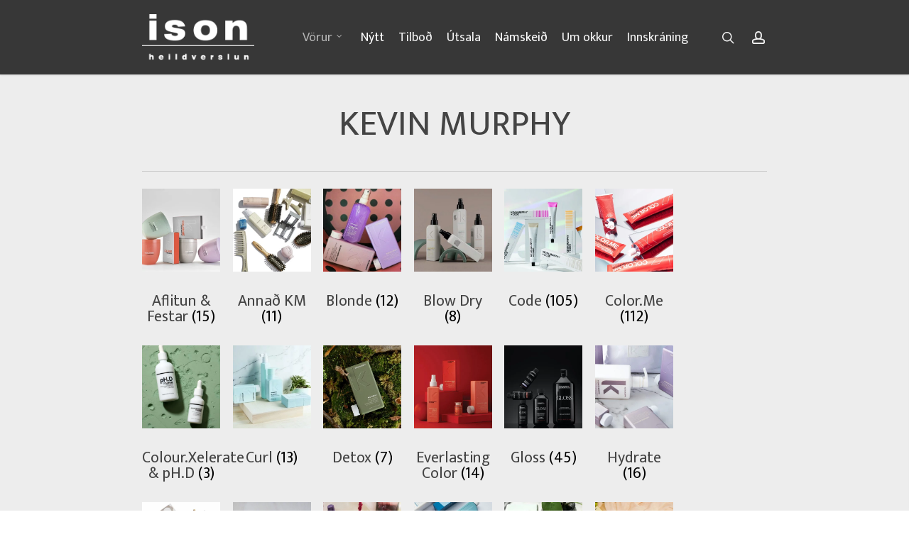

--- FILE ---
content_type: text/html; charset=UTF-8
request_url: https://ison.is/brand-landings/kevin-murphy-landing-page/
body_size: 23441
content:
<!doctype html>
<html lang="is" class="no-js">
<head>
	<meta charset="UTF-8">
	<meta name="viewport" content="width=device-width, initial-scale=1, maximum-scale=1, user-scalable=0" /><meta name='robots' content='index, follow, max-image-preview:large, max-snippet:-1, max-video-preview:-1' />
	<style>img:is([sizes="auto" i], [sizes^="auto," i]) { contain-intrinsic-size: 3000px 1500px }</style>
	
	<!-- This site is optimized with the Yoast SEO plugin v26.4 - https://yoast.com/wordpress/plugins/seo/ -->
	<title>Kevin Murphy Landing page - ISON ehf</title>
<link data-rocket-prefetch href="https://fonts.googleapis.com" rel="dns-prefetch">
<link data-rocket-prefetch href="https://www.googletagmanager.com" rel="dns-prefetch">
<link data-rocket-preload as="style" href="https://fonts.googleapis.com/css?family=Open%20Sans%3A300%2C400%2C600%2C700%7CMukta%20Vaani%3A400%2C500%2C300&#038;subset=latin%2Clatin-ext&#038;display=swap" rel="preload">
<link href="https://fonts.googleapis.com/css?family=Open%20Sans%3A300%2C400%2C600%2C700%7CMukta%20Vaani%3A400%2C500%2C300&#038;subset=latin%2Clatin-ext&#038;display=swap" media="print" onload="this.media=&#039;all&#039;" rel="stylesheet">
<noscript><link rel="stylesheet" href="https://fonts.googleapis.com/css?family=Open%20Sans%3A300%2C400%2C600%2C700%7CMukta%20Vaani%3A400%2C500%2C300&#038;subset=latin%2Clatin-ext&#038;display=swap"></noscript><link rel="preload" data-rocket-preload as="image" href="https://ison.is/wp-content/uploads/2019/10/detox-375x400.jpg" fetchpriority="high">
	<link rel="canonical" href="https://ison.is/brand-landings/kevin-murphy-landing-page/" />
	<meta property="og:locale" content="is_IS" />
	<meta property="og:type" content="article" />
	<meta property="og:title" content="Kevin Murphy Landing page - ISON ehf" />
	<meta property="og:url" content="https://ison.is/brand-landings/kevin-murphy-landing-page/" />
	<meta property="og:site_name" content="ISON ehf" />
	<meta property="article:modified_time" content="2024-12-20T14:00:18+00:00" />
	<meta name="twitter:card" content="summary_large_image" />
	<meta name="twitter:label1" content="Est. reading time" />
	<meta name="twitter:data1" content="2 minutes" />
	<script type="application/ld+json" class="yoast-schema-graph">{"@context":"https://schema.org","@graph":[{"@type":"WebPage","@id":"https://ison.is/brand-landings/kevin-murphy-landing-page/","url":"https://ison.is/brand-landings/kevin-murphy-landing-page/","name":"Kevin Murphy Landing page - ISON ehf","isPartOf":{"@id":"https://ison.is/#website"},"datePublished":"2021-04-21T09:37:32+00:00","dateModified":"2024-12-20T14:00:18+00:00","breadcrumb":{"@id":"https://ison.is/brand-landings/kevin-murphy-landing-page/#breadcrumb"},"inLanguage":"is","potentialAction":[{"@type":"ReadAction","target":["https://ison.is/brand-landings/kevin-murphy-landing-page/"]}]},{"@type":"BreadcrumbList","@id":"https://ison.is/brand-landings/kevin-murphy-landing-page/#breadcrumb","itemListElement":[{"@type":"ListItem","position":1,"name":"Home","item":"https://ison.is/"},{"@type":"ListItem","position":2,"name":"Brand Landings","item":"https://ison.is/brand-landings/"},{"@type":"ListItem","position":3,"name":"Kevin Murphy Landing page"}]},{"@type":"WebSite","@id":"https://ison.is/#website","url":"https://ison.is/","name":"ISON ehf","description":"","potentialAction":[{"@type":"SearchAction","target":{"@type":"EntryPoint","urlTemplate":"https://ison.is/?s={search_term_string}"},"query-input":{"@type":"PropertyValueSpecification","valueRequired":true,"valueName":"search_term_string"}}],"inLanguage":"is"}]}</script>
	<!-- / Yoast SEO plugin. -->


<link rel='dns-prefetch' href='//www.googletagmanager.com' />
<link rel='dns-prefetch' href='//fonts.googleapis.com' />
<link href='https://fonts.gstatic.com' crossorigin rel='preconnect' />
<link rel="alternate" type="application/rss+xml" title="ISON ehf &raquo; Straumur" href="https://ison.is/feed/" />
<link rel="alternate" type="application/rss+xml" title="ISON ehf &raquo; Straumur athugasemda" href="https://ison.is/comments/feed/" />
<link rel="alternate" type="application/rss+xml" title="ISON ehf &raquo; Kevin Murphy Landing page Straumur athugasemda" href="https://ison.is/brand-landings/kevin-murphy-landing-page/feed/" />
<link rel='stylesheet' id='sbi_styles-css' href='https://ison.is/wp-content/cache/background-css/1/ison.is/wp-content/plugins/instagram-feed/css/sbi-styles.min.css?ver=6.10.0&wpr_t=1769176802' type='text/css' media='all' />
<style id='wp-emoji-styles-inline-css' type='text/css'>

	img.wp-smiley, img.emoji {
		display: inline !important;
		border: none !important;
		box-shadow: none !important;
		height: 1em !important;
		width: 1em !important;
		margin: 0 0.07em !important;
		vertical-align: -0.1em !important;
		background: none !important;
		padding: 0 !important;
	}
</style>
<link rel='stylesheet' id='wp-block-library-css' href='https://ison.is/wp-includes/css/dist/block-library/style.min.css?ver=6.8.3' type='text/css' media='all' />
<style id='classic-theme-styles-inline-css' type='text/css'>
/*! This file is auto-generated */
.wp-block-button__link{color:#fff;background-color:#32373c;border-radius:9999px;box-shadow:none;text-decoration:none;padding:calc(.667em + 2px) calc(1.333em + 2px);font-size:1.125em}.wp-block-file__button{background:#32373c;color:#fff;text-decoration:none}
</style>
<style id='global-styles-inline-css' type='text/css'>
:root{--wp--preset--aspect-ratio--square: 1;--wp--preset--aspect-ratio--4-3: 4/3;--wp--preset--aspect-ratio--3-4: 3/4;--wp--preset--aspect-ratio--3-2: 3/2;--wp--preset--aspect-ratio--2-3: 2/3;--wp--preset--aspect-ratio--16-9: 16/9;--wp--preset--aspect-ratio--9-16: 9/16;--wp--preset--color--black: #000000;--wp--preset--color--cyan-bluish-gray: #abb8c3;--wp--preset--color--white: #ffffff;--wp--preset--color--pale-pink: #f78da7;--wp--preset--color--vivid-red: #cf2e2e;--wp--preset--color--luminous-vivid-orange: #ff6900;--wp--preset--color--luminous-vivid-amber: #fcb900;--wp--preset--color--light-green-cyan: #7bdcb5;--wp--preset--color--vivid-green-cyan: #00d084;--wp--preset--color--pale-cyan-blue: #8ed1fc;--wp--preset--color--vivid-cyan-blue: #0693e3;--wp--preset--color--vivid-purple: #9b51e0;--wp--preset--gradient--vivid-cyan-blue-to-vivid-purple: linear-gradient(135deg,rgba(6,147,227,1) 0%,rgb(155,81,224) 100%);--wp--preset--gradient--light-green-cyan-to-vivid-green-cyan: linear-gradient(135deg,rgb(122,220,180) 0%,rgb(0,208,130) 100%);--wp--preset--gradient--luminous-vivid-amber-to-luminous-vivid-orange: linear-gradient(135deg,rgba(252,185,0,1) 0%,rgba(255,105,0,1) 100%);--wp--preset--gradient--luminous-vivid-orange-to-vivid-red: linear-gradient(135deg,rgba(255,105,0,1) 0%,rgb(207,46,46) 100%);--wp--preset--gradient--very-light-gray-to-cyan-bluish-gray: linear-gradient(135deg,rgb(238,238,238) 0%,rgb(169,184,195) 100%);--wp--preset--gradient--cool-to-warm-spectrum: linear-gradient(135deg,rgb(74,234,220) 0%,rgb(151,120,209) 20%,rgb(207,42,186) 40%,rgb(238,44,130) 60%,rgb(251,105,98) 80%,rgb(254,248,76) 100%);--wp--preset--gradient--blush-light-purple: linear-gradient(135deg,rgb(255,206,236) 0%,rgb(152,150,240) 100%);--wp--preset--gradient--blush-bordeaux: linear-gradient(135deg,rgb(254,205,165) 0%,rgb(254,45,45) 50%,rgb(107,0,62) 100%);--wp--preset--gradient--luminous-dusk: linear-gradient(135deg,rgb(255,203,112) 0%,rgb(199,81,192) 50%,rgb(65,88,208) 100%);--wp--preset--gradient--pale-ocean: linear-gradient(135deg,rgb(255,245,203) 0%,rgb(182,227,212) 50%,rgb(51,167,181) 100%);--wp--preset--gradient--electric-grass: linear-gradient(135deg,rgb(202,248,128) 0%,rgb(113,206,126) 100%);--wp--preset--gradient--midnight: linear-gradient(135deg,rgb(2,3,129) 0%,rgb(40,116,252) 100%);--wp--preset--font-size--small: 13px;--wp--preset--font-size--medium: 20px;--wp--preset--font-size--large: 36px;--wp--preset--font-size--x-large: 42px;--wp--preset--spacing--20: 0.44rem;--wp--preset--spacing--30: 0.67rem;--wp--preset--spacing--40: 1rem;--wp--preset--spacing--50: 1.5rem;--wp--preset--spacing--60: 2.25rem;--wp--preset--spacing--70: 3.38rem;--wp--preset--spacing--80: 5.06rem;--wp--preset--shadow--natural: 6px 6px 9px rgba(0, 0, 0, 0.2);--wp--preset--shadow--deep: 12px 12px 50px rgba(0, 0, 0, 0.4);--wp--preset--shadow--sharp: 6px 6px 0px rgba(0, 0, 0, 0.2);--wp--preset--shadow--outlined: 6px 6px 0px -3px rgba(255, 255, 255, 1), 6px 6px rgba(0, 0, 0, 1);--wp--preset--shadow--crisp: 6px 6px 0px rgba(0, 0, 0, 1);}:where(.is-layout-flex){gap: 0.5em;}:where(.is-layout-grid){gap: 0.5em;}body .is-layout-flex{display: flex;}.is-layout-flex{flex-wrap: wrap;align-items: center;}.is-layout-flex > :is(*, div){margin: 0;}body .is-layout-grid{display: grid;}.is-layout-grid > :is(*, div){margin: 0;}:where(.wp-block-columns.is-layout-flex){gap: 2em;}:where(.wp-block-columns.is-layout-grid){gap: 2em;}:where(.wp-block-post-template.is-layout-flex){gap: 1.25em;}:where(.wp-block-post-template.is-layout-grid){gap: 1.25em;}.has-black-color{color: var(--wp--preset--color--black) !important;}.has-cyan-bluish-gray-color{color: var(--wp--preset--color--cyan-bluish-gray) !important;}.has-white-color{color: var(--wp--preset--color--white) !important;}.has-pale-pink-color{color: var(--wp--preset--color--pale-pink) !important;}.has-vivid-red-color{color: var(--wp--preset--color--vivid-red) !important;}.has-luminous-vivid-orange-color{color: var(--wp--preset--color--luminous-vivid-orange) !important;}.has-luminous-vivid-amber-color{color: var(--wp--preset--color--luminous-vivid-amber) !important;}.has-light-green-cyan-color{color: var(--wp--preset--color--light-green-cyan) !important;}.has-vivid-green-cyan-color{color: var(--wp--preset--color--vivid-green-cyan) !important;}.has-pale-cyan-blue-color{color: var(--wp--preset--color--pale-cyan-blue) !important;}.has-vivid-cyan-blue-color{color: var(--wp--preset--color--vivid-cyan-blue) !important;}.has-vivid-purple-color{color: var(--wp--preset--color--vivid-purple) !important;}.has-black-background-color{background-color: var(--wp--preset--color--black) !important;}.has-cyan-bluish-gray-background-color{background-color: var(--wp--preset--color--cyan-bluish-gray) !important;}.has-white-background-color{background-color: var(--wp--preset--color--white) !important;}.has-pale-pink-background-color{background-color: var(--wp--preset--color--pale-pink) !important;}.has-vivid-red-background-color{background-color: var(--wp--preset--color--vivid-red) !important;}.has-luminous-vivid-orange-background-color{background-color: var(--wp--preset--color--luminous-vivid-orange) !important;}.has-luminous-vivid-amber-background-color{background-color: var(--wp--preset--color--luminous-vivid-amber) !important;}.has-light-green-cyan-background-color{background-color: var(--wp--preset--color--light-green-cyan) !important;}.has-vivid-green-cyan-background-color{background-color: var(--wp--preset--color--vivid-green-cyan) !important;}.has-pale-cyan-blue-background-color{background-color: var(--wp--preset--color--pale-cyan-blue) !important;}.has-vivid-cyan-blue-background-color{background-color: var(--wp--preset--color--vivid-cyan-blue) !important;}.has-vivid-purple-background-color{background-color: var(--wp--preset--color--vivid-purple) !important;}.has-black-border-color{border-color: var(--wp--preset--color--black) !important;}.has-cyan-bluish-gray-border-color{border-color: var(--wp--preset--color--cyan-bluish-gray) !important;}.has-white-border-color{border-color: var(--wp--preset--color--white) !important;}.has-pale-pink-border-color{border-color: var(--wp--preset--color--pale-pink) !important;}.has-vivid-red-border-color{border-color: var(--wp--preset--color--vivid-red) !important;}.has-luminous-vivid-orange-border-color{border-color: var(--wp--preset--color--luminous-vivid-orange) !important;}.has-luminous-vivid-amber-border-color{border-color: var(--wp--preset--color--luminous-vivid-amber) !important;}.has-light-green-cyan-border-color{border-color: var(--wp--preset--color--light-green-cyan) !important;}.has-vivid-green-cyan-border-color{border-color: var(--wp--preset--color--vivid-green-cyan) !important;}.has-pale-cyan-blue-border-color{border-color: var(--wp--preset--color--pale-cyan-blue) !important;}.has-vivid-cyan-blue-border-color{border-color: var(--wp--preset--color--vivid-cyan-blue) !important;}.has-vivid-purple-border-color{border-color: var(--wp--preset--color--vivid-purple) !important;}.has-vivid-cyan-blue-to-vivid-purple-gradient-background{background: var(--wp--preset--gradient--vivid-cyan-blue-to-vivid-purple) !important;}.has-light-green-cyan-to-vivid-green-cyan-gradient-background{background: var(--wp--preset--gradient--light-green-cyan-to-vivid-green-cyan) !important;}.has-luminous-vivid-amber-to-luminous-vivid-orange-gradient-background{background: var(--wp--preset--gradient--luminous-vivid-amber-to-luminous-vivid-orange) !important;}.has-luminous-vivid-orange-to-vivid-red-gradient-background{background: var(--wp--preset--gradient--luminous-vivid-orange-to-vivid-red) !important;}.has-very-light-gray-to-cyan-bluish-gray-gradient-background{background: var(--wp--preset--gradient--very-light-gray-to-cyan-bluish-gray) !important;}.has-cool-to-warm-spectrum-gradient-background{background: var(--wp--preset--gradient--cool-to-warm-spectrum) !important;}.has-blush-light-purple-gradient-background{background: var(--wp--preset--gradient--blush-light-purple) !important;}.has-blush-bordeaux-gradient-background{background: var(--wp--preset--gradient--blush-bordeaux) !important;}.has-luminous-dusk-gradient-background{background: var(--wp--preset--gradient--luminous-dusk) !important;}.has-pale-ocean-gradient-background{background: var(--wp--preset--gradient--pale-ocean) !important;}.has-electric-grass-gradient-background{background: var(--wp--preset--gradient--electric-grass) !important;}.has-midnight-gradient-background{background: var(--wp--preset--gradient--midnight) !important;}.has-small-font-size{font-size: var(--wp--preset--font-size--small) !important;}.has-medium-font-size{font-size: var(--wp--preset--font-size--medium) !important;}.has-large-font-size{font-size: var(--wp--preset--font-size--large) !important;}.has-x-large-font-size{font-size: var(--wp--preset--font-size--x-large) !important;}
:where(.wp-block-post-template.is-layout-flex){gap: 1.25em;}:where(.wp-block-post-template.is-layout-grid){gap: 1.25em;}
:where(.wp-block-columns.is-layout-flex){gap: 2em;}:where(.wp-block-columns.is-layout-grid){gap: 2em;}
:root :where(.wp-block-pullquote){font-size: 1.5em;line-height: 1.6;}
</style>
<link data-minify="1" rel='stylesheet' id='woocommerce-layout-css' href='https://ison.is/wp-content/cache/min/1/wp-content/plugins/woocommerce/assets/css/woocommerce-layout.css?ver=1763649655' type='text/css' media='all' />
<link data-minify="1" rel='stylesheet' id='woocommerce-smallscreen-css' href='https://ison.is/wp-content/cache/min/1/wp-content/plugins/woocommerce/assets/css/woocommerce-smallscreen.css?ver=1763649655' type='text/css' media='only screen and (max-width: 768px)' />
<link data-minify="1" rel='stylesheet' id='woocommerce-general-css' href='https://ison.is/wp-content/cache/background-css/1/ison.is/wp-content/cache/min/1/wp-content/plugins/woocommerce/assets/css/woocommerce.css?ver=1763649655&wpr_t=1769176802' type='text/css' media='all' />
<style id='woocommerce-inline-inline-css' type='text/css'>
.woocommerce form .form-row .required { visibility: visible; }
</style>
<link data-minify="1" rel='stylesheet' id='brands-styles-css' href='https://ison.is/wp-content/cache/min/1/wp-content/plugins/woocommerce/assets/css/brands.css?ver=1763649655' type='text/css' media='all' />
<link data-minify="1" rel='stylesheet' id='font-awesome-css' href='https://ison.is/wp-content/cache/min/1/wp-content/themes/salient/css/font-awesome-legacy.min.css?ver=1763649655' type='text/css' media='all' />
<link data-minify="1" rel='stylesheet' id='salient-grid-system-css' href='https://ison.is/wp-content/cache/min/1/wp-content/themes/salient/css/build/grid-system.css?ver=1763649655' type='text/css' media='all' />
<link data-minify="1" rel='stylesheet' id='main-styles-css' href='https://ison.is/wp-content/cache/background-css/1/ison.is/wp-content/cache/min/1/wp-content/themes/salient/css/build/style.css?ver=1763649655&wpr_t=1769176802' type='text/css' media='all' />
<style id='main-styles-inline-css' type='text/css'>
html body[data-header-resize="1"] .container-wrap, html body[data-header-format="left-header"][data-header-resize="0"] .container-wrap, html body[data-header-resize="0"] .container-wrap, body[data-header-format="left-header"][data-header-resize="0"] .container-wrap { padding-top: 0; } .main-content > .row > #breadcrumbs.yoast { padding: 20px 0; }
</style>
<link data-minify="1" rel='stylesheet' id='nectar-element-product-carousel-css' href='https://ison.is/wp-content/cache/min/1/wp-content/themes/salient/css/build/elements/element-product-carousel.css?ver=1763649785' type='text/css' media='all' />

<link data-minify="1" rel='stylesheet' id='responsive-css' href='https://ison.is/wp-content/cache/min/1/wp-content/themes/salient/css/build/responsive.css?ver=1763649655' type='text/css' media='all' />
<link data-minify="1" rel='stylesheet' id='nectar-product-style-classic-css' href='https://ison.is/wp-content/cache/min/1/wp-content/themes/salient/css/build/third-party/woocommerce/product-style-classic.css?ver=1763649655' type='text/css' media='all' />
<link data-minify="1" rel='stylesheet' id='woocommerce-css' href='https://ison.is/wp-content/cache/min/1/wp-content/themes/salient/css/build/woocommerce.css?ver=1763649655' type='text/css' media='all' />
<link data-minify="1" rel='stylesheet' id='nectar-flickity-css' href='https://ison.is/wp-content/cache/min/1/wp-content/themes/salient/css/build/plugins/flickity.css?ver=1763649785' type='text/css' media='all' />
<link data-minify="1" rel='stylesheet' id='select2-css' href='https://ison.is/wp-content/cache/min/1/wp-content/plugins/woocommerce/assets/css/select2.css?ver=1763649655' type='text/css' media='all' />
<link data-minify="1" rel='stylesheet' id='skin-original-css' href='https://ison.is/wp-content/cache/min/1/wp-content/themes/salient/css/build/skin-original.css?ver=1763649655' type='text/css' media='all' />
<link data-minify="1" rel='stylesheet' id='salient-wp-menu-dynamic-css' href='https://ison.is/wp-content/cache/min/1/wp-content/uploads/salient/menu-dynamic.css?ver=1763649655' type='text/css' media='all' />
<link data-minify="1" rel='stylesheet' id='pwb-styles-frontend-css' href='https://ison.is/wp-content/cache/min/1/wp-content/plugins/perfect-woocommerce-brands/build/frontend/css/style.css?ver=1763649655' type='text/css' media='all' />
<link data-minify="1" rel='stylesheet' id='js_composer_front-css' href='https://ison.is/wp-content/cache/background-css/1/ison.is/wp-content/cache/min/1/wp-content/plugins/js_composer_salient/assets/css/js_composer.min.css?ver=1763649656&wpr_t=1769176802' type='text/css' media='all' />
<link data-minify="1" rel='stylesheet' id='dynamic-css-css' href='https://ison.is/wp-content/cache/min/1/wp-content/themes/salient/css/salient-dynamic-styles.css?ver=1763649655' type='text/css' media='all' />
<style id='dynamic-css-inline-css' type='text/css'>
@media only screen and (min-width:1000px){body #ajax-content-wrap.no-scroll{min-height:calc(100vh - 105px);height:calc(100vh - 105px)!important;}}@media only screen and (min-width:1000px){#page-header-wrap.fullscreen-header,#page-header-wrap.fullscreen-header #page-header-bg,html:not(.nectar-box-roll-loaded) .nectar-box-roll > #page-header-bg.fullscreen-header,.nectar_fullscreen_zoom_recent_projects,#nectar_fullscreen_rows:not(.afterLoaded) > div{height:calc(100vh - 104px);}.wpb_row.vc_row-o-full-height.top-level,.wpb_row.vc_row-o-full-height.top-level > .col.span_12{min-height:calc(100vh - 104px);}html:not(.nectar-box-roll-loaded) .nectar-box-roll > #page-header-bg.fullscreen-header{top:105px;}.nectar-slider-wrap[data-fullscreen="true"]:not(.loaded),.nectar-slider-wrap[data-fullscreen="true"]:not(.loaded) .swiper-container{height:calc(100vh - 103px)!important;}.admin-bar .nectar-slider-wrap[data-fullscreen="true"]:not(.loaded),.admin-bar .nectar-slider-wrap[data-fullscreen="true"]:not(.loaded) .swiper-container{height:calc(100vh - 103px - 32px)!important;}}.admin-bar[class*="page-template-template-no-header"] .wpb_row.vc_row-o-full-height.top-level,.admin-bar[class*="page-template-template-no-header"] .wpb_row.vc_row-o-full-height.top-level > .col.span_12{min-height:calc(100vh - 32px);}body[class*="page-template-template-no-header"] .wpb_row.vc_row-o-full-height.top-level,body[class*="page-template-template-no-header"] .wpb_row.vc_row-o-full-height.top-level > .col.span_12{min-height:100vh;}@media only screen and (max-width:999px){.using-mobile-browser #nectar_fullscreen_rows:not(.afterLoaded):not([data-mobile-disable="on"]) > div{height:calc(100vh - 136px);}.using-mobile-browser .wpb_row.vc_row-o-full-height.top-level,.using-mobile-browser .wpb_row.vc_row-o-full-height.top-level > .col.span_12,[data-permanent-transparent="1"].using-mobile-browser .wpb_row.vc_row-o-full-height.top-level,[data-permanent-transparent="1"].using-mobile-browser .wpb_row.vc_row-o-full-height.top-level > .col.span_12{min-height:calc(100vh - 136px);}html:not(.nectar-box-roll-loaded) .nectar-box-roll > #page-header-bg.fullscreen-header,.nectar_fullscreen_zoom_recent_projects,.nectar-slider-wrap[data-fullscreen="true"]:not(.loaded),.nectar-slider-wrap[data-fullscreen="true"]:not(.loaded) .swiper-container,#nectar_fullscreen_rows:not(.afterLoaded):not([data-mobile-disable="on"]) > div{height:calc(100vh - 83px);}.wpb_row.vc_row-o-full-height.top-level,.wpb_row.vc_row-o-full-height.top-level > .col.span_12{min-height:calc(100vh - 83px);}body[data-transparent-header="false"] #ajax-content-wrap.no-scroll{min-height:calc(100vh - 83px);height:calc(100vh - 83px);}}#nectar_fullscreen_rows{background-color:transparent;}.post-type-archive-product.woocommerce .container-wrap,.tax-product_cat.woocommerce .container-wrap{background-color:#f6f6f6;}.woocommerce ul.products li.product.material,.woocommerce-page ul.products li.product.material{background-color:#ffffff;}.woocommerce ul.products li.product.minimal .product-wrap,.woocommerce ul.products li.product.minimal .background-color-expand,.woocommerce-page ul.products li.product.minimal .product-wrap,.woocommerce-page ul.products li.product.minimal .background-color-expand{background-color:#ffffff;}@media only screen and (max-width:999px){.vc_row.top_padding_tablet_40px{padding-top:40px!important;}}@media only screen and (max-width:999px){.vc_row.bottom_padding_tablet_40px{padding-bottom:40px!important;}}@media only screen and (max-width:690px){.vc_row.bottom_padding_phone_20px{padding-bottom:20px!important;}}@media only screen and (max-width:690px){.vc_row.top_padding_phone_40px{padding-top:40px!important;}}.screen-reader-text,.nectar-skip-to-content:not(:focus){border:0;clip:rect(1px,1px,1px,1px);clip-path:inset(50%);height:1px;margin:-1px;overflow:hidden;padding:0;position:absolute!important;width:1px;word-wrap:normal!important;}.row .col img:not([srcset]){width:auto;}.row .col img.img-with-animation.nectar-lazy:not([srcset]){width:100%;}
/* Brands Landing page CSS */

.woocommerce ul.products li.product.last, .woocommerce-page ul.products li.product.last {
    margin-right: 2% !important;
}

div.woocommerce.columns-8 {
justify-content: center !important;
}

div.woocommerce.columns-8 {
	display: block;
  margin-left: auto;
  margin-right: auto;
  width: 90%;
	padding-left: 11%;
}
@media (min-width: 1679px){
	div.woocommerce.columns-8 {
		padding-left: 13%;
	}
}
@media (min-width: 1919px){
	div.woocommerce.columns-8 {
		padding-left: 17%;
	}
}
@media (min-width: 2460px){
	div.woocommerce.columns-8 {
		padding-left: 23%;
	}
}
@media (min-width: 3760px){
	div.woocommerce.columns-8 {
		padding-left: 29%;
	}
}
li.product-category.product.first {
     width: 110px!important;
}
li.product-category.product {
     width: 110px!important;
}
li.product-category.last {
     width: 110px!important;
}
div.woocommerce.columns-8 mark.count {
display:none;
}
div.woocommerce.columns-4 mark.count {
display:none;
}


div.woocommerce.columns-4 {
	display: block;
    margin-left: auto;
    margin-right: auto;
    width: 60%;
	padding-left: 11%;
}
@media (min-width: 1679px){
	div.woocommerce.columns-4 {
		padding-left: 13%;
	}
}
@media (min-width: 1919px){
	div.woocommerce.columns-4 {
		padding-left: 17%;
	}
}
@media (min-width: 2460px){
	div.woocommerce.columns-4 {
		padding-left: 23%;
	}
}
@media (min-width: 3760px){
	div.woocommerce.columns-4 {
		padding-left: 29%;
	}
}
</style>
<link rel='stylesheet' id='salient-child-style-css' href='https://ison.is/wp-content/themes/salient-child/style.css?ver=15.0.9' type='text/css' media='all' />

<script type="text/javascript" id="woocommerce-google-analytics-integration-gtag-js-after">
/* <![CDATA[ */
/* Google Analytics for WooCommerce (gtag.js) */
					window.dataLayer = window.dataLayer || [];
					function gtag(){dataLayer.push(arguments);}
					// Set up default consent state.
					for ( const mode of [{"analytics_storage":"denied","ad_storage":"denied","ad_user_data":"denied","ad_personalization":"denied","region":["AT","BE","BG","HR","CY","CZ","DK","EE","FI","FR","DE","GR","HU","IS","IE","IT","LV","LI","LT","LU","MT","NL","NO","PL","PT","RO","SK","SI","ES","SE","GB","CH"]}] || [] ) {
						gtag( "consent", "default", { "wait_for_update": 500, ...mode } );
					}
					gtag("js", new Date());
					gtag("set", "developer_id.dOGY3NW", true);
					gtag("config", "G-Z5LPLSNQ2R", {"track_404":true,"allow_google_signals":true,"logged_in":false,"linker":{"domains":[],"allow_incoming":false},"custom_map":{"dimension1":"logged_in"}});
/* ]]> */
</script>
<script type="text/javascript" src="https://ison.is/wp-includes/js/jquery/jquery.min.js?ver=3.7.1" id="jquery-core-js"></script>
<script type="text/javascript" src="https://ison.is/wp-includes/js/jquery/jquery-migrate.min.js?ver=3.4.1" id="jquery-migrate-js"></script>
<script type="text/javascript" src="https://ison.is/wp-content/plugins/woocommerce/assets/js/jquery-blockui/jquery.blockUI.min.js?ver=2.7.0-wc.10.3.5" id="wc-jquery-blockui-js" defer="defer" data-wp-strategy="defer"></script>
<script type="text/javascript" id="wc-add-to-cart-js-extra">
/* <![CDATA[ */
var wc_add_to_cart_params = {"ajax_url":"\/wp-admin\/admin-ajax.php","wc_ajax_url":"\/?wc-ajax=%%endpoint%%","i18n_view_cart":"Sko\u00f0a k\u00f6rfu","cart_url":"https:\/\/ison.is\/cart\/","is_cart":"","cart_redirect_after_add":"no"};
/* ]]> */
</script>
<script type="text/javascript" src="https://ison.is/wp-content/plugins/woocommerce/assets/js/frontend/add-to-cart.min.js?ver=10.3.5" id="wc-add-to-cart-js" defer="defer" data-wp-strategy="defer"></script>
<script type="text/javascript" src="https://ison.is/wp-content/plugins/woocommerce/assets/js/js-cookie/js.cookie.min.js?ver=2.1.4-wc.10.3.5" id="wc-js-cookie-js" defer="defer" data-wp-strategy="defer"></script>
<script type="text/javascript" id="woocommerce-js-extra">
/* <![CDATA[ */
var woocommerce_params = {"ajax_url":"\/wp-admin\/admin-ajax.php","wc_ajax_url":"\/?wc-ajax=%%endpoint%%","i18n_password_show":"Show password","i18n_password_hide":"Hide password"};
/* ]]> */
</script>
<script type="text/javascript" src="https://ison.is/wp-content/plugins/woocommerce/assets/js/frontend/woocommerce.min.js?ver=10.3.5" id="woocommerce-js" defer="defer" data-wp-strategy="defer"></script>
<script type="text/javascript" src="https://ison.is/wp-content/plugins/woocommerce/assets/js/select2/select2.full.min.js?ver=4.0.3-wc.10.3.5" id="wc-select2-js" defer="defer" data-wp-strategy="defer"></script>
<link rel="https://api.w.org/" href="https://ison.is/wp-json/" /><link rel="alternate" title="JSON" type="application/json" href="https://ison.is/wp-json/wp/v2/pages/12910" /><link rel="EditURI" type="application/rsd+xml" title="RSD" href="https://ison.is/xmlrpc.php?rsd" />
<meta name="generator" content="WordPress 6.8.3" />
<meta name="generator" content="WooCommerce 10.3.5" />
<link rel='shortlink' href='https://ison.is/?p=12910' />
<link rel="alternate" title="oEmbed (JSON)" type="application/json+oembed" href="https://ison.is/wp-json/oembed/1.0/embed?url=https%3A%2F%2Fison.is%2Fbrand-landings%2Fkevin-murphy-landing-page%2F" />
<link rel="alternate" title="oEmbed (XML)" type="text/xml+oembed" href="https://ison.is/wp-json/oembed/1.0/embed?url=https%3A%2F%2Fison.is%2Fbrand-landings%2Fkevin-murphy-landing-page%2F&#038;format=xml" />
<script type="text/javascript"> var root = document.getElementsByTagName( "html" )[0]; root.setAttribute( "class", "js" ); </script>	<noscript><style>.woocommerce-product-gallery{ opacity: 1 !important; }</style></noscript>
	<style type="text/css">.recentcomments a{display:inline !important;padding:0 !important;margin:0 !important;}</style><meta name="generator" content="Powered by WPBakery Page Builder - drag and drop page builder for WordPress."/>
<noscript><style> .wpb_animate_when_almost_visible { opacity: 1; }</style></noscript><noscript><style id="rocket-lazyload-nojs-css">.rll-youtube-player, [data-lazy-src]{display:none !important;}</style></noscript><style id="wpr-lazyload-bg-container"></style><style id="wpr-lazyload-bg-exclusion"></style>
<noscript>
<style id="wpr-lazyload-bg-nostyle">.sbi_lb-loader span{--wpr-bg-b2fea152-6323-4f38-bb4b-90cc36941a4a: url('https://ison.is/wp-content/plugins/instagram-feed/img/sbi-sprite.png');}.sbi_lb-nav span{--wpr-bg-d830dd72-d50d-4984-8c04-30fc5d2ad7f8: url('https://ison.is/wp-content/plugins/instagram-feed/img/sbi-sprite.png');}.woocommerce .blockUI.blockOverlay::before{--wpr-bg-892d05fe-4bd2-4990-ab19-97e27ddda77a: url('https://ison.is/wp-content/plugins/woocommerce/assets/images/icons/loader.svg');}.woocommerce .loader::before{--wpr-bg-ecdca066-8e74-4b6e-8e15-ebcdb8ecee72: url('https://ison.is/wp-content/plugins/woocommerce/assets/images/icons/loader.svg');}#add_payment_method #payment div.payment_box .wc-credit-card-form-card-cvc.visa,#add_payment_method #payment div.payment_box .wc-credit-card-form-card-expiry.visa,#add_payment_method #payment div.payment_box .wc-credit-card-form-card-number.visa,.woocommerce-cart #payment div.payment_box .wc-credit-card-form-card-cvc.visa,.woocommerce-cart #payment div.payment_box .wc-credit-card-form-card-expiry.visa,.woocommerce-cart #payment div.payment_box .wc-credit-card-form-card-number.visa,.woocommerce-checkout #payment div.payment_box .wc-credit-card-form-card-cvc.visa,.woocommerce-checkout #payment div.payment_box .wc-credit-card-form-card-expiry.visa,.woocommerce-checkout #payment div.payment_box .wc-credit-card-form-card-number.visa{--wpr-bg-f1112ceb-6698-468f-bc7c-11fc8f4da513: url('https://ison.is/wp-content/plugins/woocommerce/assets/images/icons/credit-cards/visa.svg');}#add_payment_method #payment div.payment_box .wc-credit-card-form-card-cvc.mastercard,#add_payment_method #payment div.payment_box .wc-credit-card-form-card-expiry.mastercard,#add_payment_method #payment div.payment_box .wc-credit-card-form-card-number.mastercard,.woocommerce-cart #payment div.payment_box .wc-credit-card-form-card-cvc.mastercard,.woocommerce-cart #payment div.payment_box .wc-credit-card-form-card-expiry.mastercard,.woocommerce-cart #payment div.payment_box .wc-credit-card-form-card-number.mastercard,.woocommerce-checkout #payment div.payment_box .wc-credit-card-form-card-cvc.mastercard,.woocommerce-checkout #payment div.payment_box .wc-credit-card-form-card-expiry.mastercard,.woocommerce-checkout #payment div.payment_box .wc-credit-card-form-card-number.mastercard{--wpr-bg-042e7aa1-b120-41eb-8254-9d5584340444: url('https://ison.is/wp-content/plugins/woocommerce/assets/images/icons/credit-cards/mastercard.svg');}#add_payment_method #payment div.payment_box .wc-credit-card-form-card-cvc.laser,#add_payment_method #payment div.payment_box .wc-credit-card-form-card-expiry.laser,#add_payment_method #payment div.payment_box .wc-credit-card-form-card-number.laser,.woocommerce-cart #payment div.payment_box .wc-credit-card-form-card-cvc.laser,.woocommerce-cart #payment div.payment_box .wc-credit-card-form-card-expiry.laser,.woocommerce-cart #payment div.payment_box .wc-credit-card-form-card-number.laser,.woocommerce-checkout #payment div.payment_box .wc-credit-card-form-card-cvc.laser,.woocommerce-checkout #payment div.payment_box .wc-credit-card-form-card-expiry.laser,.woocommerce-checkout #payment div.payment_box .wc-credit-card-form-card-number.laser{--wpr-bg-2308e7bb-cb40-47fe-bced-f5211fcacae9: url('https://ison.is/wp-content/plugins/woocommerce/assets/images/icons/credit-cards/laser.svg');}#add_payment_method #payment div.payment_box .wc-credit-card-form-card-cvc.dinersclub,#add_payment_method #payment div.payment_box .wc-credit-card-form-card-expiry.dinersclub,#add_payment_method #payment div.payment_box .wc-credit-card-form-card-number.dinersclub,.woocommerce-cart #payment div.payment_box .wc-credit-card-form-card-cvc.dinersclub,.woocommerce-cart #payment div.payment_box .wc-credit-card-form-card-expiry.dinersclub,.woocommerce-cart #payment div.payment_box .wc-credit-card-form-card-number.dinersclub,.woocommerce-checkout #payment div.payment_box .wc-credit-card-form-card-cvc.dinersclub,.woocommerce-checkout #payment div.payment_box .wc-credit-card-form-card-expiry.dinersclub,.woocommerce-checkout #payment div.payment_box .wc-credit-card-form-card-number.dinersclub{--wpr-bg-6e15c24b-0310-410b-bc42-7472044d1f57: url('https://ison.is/wp-content/plugins/woocommerce/assets/images/icons/credit-cards/diners.svg');}#add_payment_method #payment div.payment_box .wc-credit-card-form-card-cvc.maestro,#add_payment_method #payment div.payment_box .wc-credit-card-form-card-expiry.maestro,#add_payment_method #payment div.payment_box .wc-credit-card-form-card-number.maestro,.woocommerce-cart #payment div.payment_box .wc-credit-card-form-card-cvc.maestro,.woocommerce-cart #payment div.payment_box .wc-credit-card-form-card-expiry.maestro,.woocommerce-cart #payment div.payment_box .wc-credit-card-form-card-number.maestro,.woocommerce-checkout #payment div.payment_box .wc-credit-card-form-card-cvc.maestro,.woocommerce-checkout #payment div.payment_box .wc-credit-card-form-card-expiry.maestro,.woocommerce-checkout #payment div.payment_box .wc-credit-card-form-card-number.maestro{--wpr-bg-69e2c188-c0c8-4d1f-83fe-3f10bc313fcc: url('https://ison.is/wp-content/plugins/woocommerce/assets/images/icons/credit-cards/maestro.svg');}#add_payment_method #payment div.payment_box .wc-credit-card-form-card-cvc.jcb,#add_payment_method #payment div.payment_box .wc-credit-card-form-card-expiry.jcb,#add_payment_method #payment div.payment_box .wc-credit-card-form-card-number.jcb,.woocommerce-cart #payment div.payment_box .wc-credit-card-form-card-cvc.jcb,.woocommerce-cart #payment div.payment_box .wc-credit-card-form-card-expiry.jcb,.woocommerce-cart #payment div.payment_box .wc-credit-card-form-card-number.jcb,.woocommerce-checkout #payment div.payment_box .wc-credit-card-form-card-cvc.jcb,.woocommerce-checkout #payment div.payment_box .wc-credit-card-form-card-expiry.jcb,.woocommerce-checkout #payment div.payment_box .wc-credit-card-form-card-number.jcb{--wpr-bg-5541a645-1208-452d-9810-a4c3183a7adb: url('https://ison.is/wp-content/plugins/woocommerce/assets/images/icons/credit-cards/jcb.svg');}#add_payment_method #payment div.payment_box .wc-credit-card-form-card-cvc.amex,#add_payment_method #payment div.payment_box .wc-credit-card-form-card-expiry.amex,#add_payment_method #payment div.payment_box .wc-credit-card-form-card-number.amex,.woocommerce-cart #payment div.payment_box .wc-credit-card-form-card-cvc.amex,.woocommerce-cart #payment div.payment_box .wc-credit-card-form-card-expiry.amex,.woocommerce-cart #payment div.payment_box .wc-credit-card-form-card-number.amex,.woocommerce-checkout #payment div.payment_box .wc-credit-card-form-card-cvc.amex,.woocommerce-checkout #payment div.payment_box .wc-credit-card-form-card-expiry.amex,.woocommerce-checkout #payment div.payment_box .wc-credit-card-form-card-number.amex{--wpr-bg-fb52ad03-f941-453b-b5f4-02c688cfa399: url('https://ison.is/wp-content/plugins/woocommerce/assets/images/icons/credit-cards/amex.svg');}#add_payment_method #payment div.payment_box .wc-credit-card-form-card-cvc.discover,#add_payment_method #payment div.payment_box .wc-credit-card-form-card-expiry.discover,#add_payment_method #payment div.payment_box .wc-credit-card-form-card-number.discover,.woocommerce-cart #payment div.payment_box .wc-credit-card-form-card-cvc.discover,.woocommerce-cart #payment div.payment_box .wc-credit-card-form-card-expiry.discover,.woocommerce-cart #payment div.payment_box .wc-credit-card-form-card-number.discover,.woocommerce-checkout #payment div.payment_box .wc-credit-card-form-card-cvc.discover,.woocommerce-checkout #payment div.payment_box .wc-credit-card-form-card-expiry.discover,.woocommerce-checkout #payment div.payment_box .wc-credit-card-form-card-number.discover{--wpr-bg-7d68cbae-7469-4851-a4a3-e0255854f026: url('https://ison.is/wp-content/plugins/woocommerce/assets/images/icons/credit-cards/discover.svg');}.default-skin-loading-icon{--wpr-bg-f32879d1-3715-49cf-9b87-5d15c15c2a65: url('https://ison.is/wp-content/themes/salient/img/icons/loading-white-bg.gif');}#infscr-loading{--wpr-bg-31a21eac-4115-4903-89a1-4f6c08c2f6d5: url('https://ison.is/wp-content/themes/salient/img/icons/loading-white-bg.gif');}.post.quote .post-content .quote-inner .icon{--wpr-bg-205ca25b-4cc9-4737-acda-50473348be5a: url('https://ison.is/wp-content/themes/salient/img/icons/quote.png');}.post.link .post-content .link-inner .icon{--wpr-bg-2520418e-140e-4496-82e2-548e5f88e2a7: url('https://ison.is/wp-content/themes/salient/img/icons/link.png');}.post.format-status .post-content .status-inner .icon{--wpr-bg-09c39d5b-547b-48c2-98d7-4a2029a6687b: url('https://ison.is/wp-content/themes/salient/img/icons/status.png');}body .post.quote .post-content .quote-inner .icon{--wpr-bg-7216783a-1ea4-4085-9d36-6ad29a022e2d: url('https://ison.is/wp-content/themes/salient/img/icons/quote-2x.png');}body .post.link .post-content .link-inner .icon{--wpr-bg-5ec23798-2a92-431b-a5f6-722136c0ab9c: url('https://ison.is/wp-content/themes/salient/img/icons/link-2x.png');}#pagination .next a,#pagination .next.inactive,#pagination .page-numbers.next,.woocommerce nav.woocommerce-pagination ul li .page-numbers.next{--wpr-bg-52ddc838-2d78-4fe5-877c-432af4a82dfa: url('https://ison.is/wp-content/themes/salient/img/icons/portfolio-arrows.png');}#pagination .next a,#pagination .next.inactive,#pagination .page-numbers.next,.woocommerce nav.woocommerce-pagination ul li .page-numbers.next{--wpr-bg-ad55144e-8cf0-4cde-8489-2763496edce8: url('https://ison.is/wp-content/themes/salient/img/icons/portfolio-arrows-2x.png');}#pagination .page-numbers.prev,#pagination .prev a,#pagination .prev.inactive,.woocommerce nav.woocommerce-pagination ul li .page-numbers.prev{--wpr-bg-528e7cf4-88de-4043-91e4-8ad5043341a6: url('https://ison.is/wp-content/themes/salient/img/icons/portfolio-arrows.png');}#pagination .page-numbers.prev,#pagination .prev a,#pagination .prev.inactive,.woocommerce nav.woocommerce-pagination ul li .page-numbers.prev{--wpr-bg-4be85d4e-fd0b-41f0-b69c-643af44d99c2: url('https://ison.is/wp-content/themes/salient/img/icons/portfolio-arrows-2x.png');}body:not(.material) .comment-list .children{--wpr-bg-5d773e1e-4688-41d0-a019-c5ccb67dc820: url('https://ison.is/wp-content/themes/salient/img/icons/comment-children-line.jpg');}.vc-spinner::before{--wpr-bg-99caef82-266c-4861-98df-2990a3f01664: url('https://ison.is/wp-content/plugins/js_composer_salient/assets/images/spinner.gif');}.wpb_accordion .wpb_accordion_wrapper .ui-state-active .ui-icon,.wpb_accordion .wpb_accordion_wrapper .ui-state-default .ui-icon{--wpr-bg-2fa83f02-1f75-4ba0-8b56-cd1f23268946: url('https://ison.is/wp-content/plugins/js_composer_salient/assets/images/toggle_open.png');}.wpb_accordion .wpb_accordion_wrapper .ui-state-active .ui-icon{--wpr-bg-3a3efddf-b7dc-409a-8d72-7a52afad8189: url('https://ison.is/wp-content/plugins/js_composer_salient/assets/images/toggle_close.png');}.vc-spinner.vc-spinner-complete::before{--wpr-bg-63295415-0925-490f-92aa-411f4deb456f: url('https://ison.is/wp-content/plugins/js_composer_salient/assets/vc/tick.png');}.vc-spinner.vc-spinner-failed::before{--wpr-bg-533fa380-ac26-4936-8d21-2910c6de6a01: url('https://ison.is/wp-content/plugins/js_composer_salient/assets/vc/remove.png');}</style>
</noscript>
<script type="application/javascript">const rocket_pairs = [{"selector":".sbi_lb-loader span","style":".sbi_lb-loader span{--wpr-bg-b2fea152-6323-4f38-bb4b-90cc36941a4a: url('https:\/\/ison.is\/wp-content\/plugins\/instagram-feed\/img\/sbi-sprite.png');}","hash":"b2fea152-6323-4f38-bb4b-90cc36941a4a","url":"https:\/\/ison.is\/wp-content\/plugins\/instagram-feed\/img\/sbi-sprite.png"},{"selector":".sbi_lb-nav span","style":".sbi_lb-nav span{--wpr-bg-d830dd72-d50d-4984-8c04-30fc5d2ad7f8: url('https:\/\/ison.is\/wp-content\/plugins\/instagram-feed\/img\/sbi-sprite.png');}","hash":"d830dd72-d50d-4984-8c04-30fc5d2ad7f8","url":"https:\/\/ison.is\/wp-content\/plugins\/instagram-feed\/img\/sbi-sprite.png"},{"selector":".woocommerce .blockUI.blockOverlay","style":".woocommerce .blockUI.blockOverlay::before{--wpr-bg-892d05fe-4bd2-4990-ab19-97e27ddda77a: url('https:\/\/ison.is\/wp-content\/plugins\/woocommerce\/assets\/images\/icons\/loader.svg');}","hash":"892d05fe-4bd2-4990-ab19-97e27ddda77a","url":"https:\/\/ison.is\/wp-content\/plugins\/woocommerce\/assets\/images\/icons\/loader.svg"},{"selector":".woocommerce .loader","style":".woocommerce .loader::before{--wpr-bg-ecdca066-8e74-4b6e-8e15-ebcdb8ecee72: url('https:\/\/ison.is\/wp-content\/plugins\/woocommerce\/assets\/images\/icons\/loader.svg');}","hash":"ecdca066-8e74-4b6e-8e15-ebcdb8ecee72","url":"https:\/\/ison.is\/wp-content\/plugins\/woocommerce\/assets\/images\/icons\/loader.svg"},{"selector":"#add_payment_method #payment div.payment_box .wc-credit-card-form-card-cvc.visa,#add_payment_method #payment div.payment_box .wc-credit-card-form-card-expiry.visa,#add_payment_method #payment div.payment_box .wc-credit-card-form-card-number.visa,.woocommerce-cart #payment div.payment_box .wc-credit-card-form-card-cvc.visa,.woocommerce-cart #payment div.payment_box .wc-credit-card-form-card-expiry.visa,.woocommerce-cart #payment div.payment_box .wc-credit-card-form-card-number.visa,.woocommerce-checkout #payment div.payment_box .wc-credit-card-form-card-cvc.visa,.woocommerce-checkout #payment div.payment_box .wc-credit-card-form-card-expiry.visa,.woocommerce-checkout #payment div.payment_box .wc-credit-card-form-card-number.visa","style":"#add_payment_method #payment div.payment_box .wc-credit-card-form-card-cvc.visa,#add_payment_method #payment div.payment_box .wc-credit-card-form-card-expiry.visa,#add_payment_method #payment div.payment_box .wc-credit-card-form-card-number.visa,.woocommerce-cart #payment div.payment_box .wc-credit-card-form-card-cvc.visa,.woocommerce-cart #payment div.payment_box .wc-credit-card-form-card-expiry.visa,.woocommerce-cart #payment div.payment_box .wc-credit-card-form-card-number.visa,.woocommerce-checkout #payment div.payment_box .wc-credit-card-form-card-cvc.visa,.woocommerce-checkout #payment div.payment_box .wc-credit-card-form-card-expiry.visa,.woocommerce-checkout #payment div.payment_box .wc-credit-card-form-card-number.visa{--wpr-bg-f1112ceb-6698-468f-bc7c-11fc8f4da513: url('https:\/\/ison.is\/wp-content\/plugins\/woocommerce\/assets\/images\/icons\/credit-cards\/visa.svg');}","hash":"f1112ceb-6698-468f-bc7c-11fc8f4da513","url":"https:\/\/ison.is\/wp-content\/plugins\/woocommerce\/assets\/images\/icons\/credit-cards\/visa.svg"},{"selector":"#add_payment_method #payment div.payment_box .wc-credit-card-form-card-cvc.mastercard,#add_payment_method #payment div.payment_box .wc-credit-card-form-card-expiry.mastercard,#add_payment_method #payment div.payment_box .wc-credit-card-form-card-number.mastercard,.woocommerce-cart #payment div.payment_box .wc-credit-card-form-card-cvc.mastercard,.woocommerce-cart #payment div.payment_box .wc-credit-card-form-card-expiry.mastercard,.woocommerce-cart #payment div.payment_box .wc-credit-card-form-card-number.mastercard,.woocommerce-checkout #payment div.payment_box .wc-credit-card-form-card-cvc.mastercard,.woocommerce-checkout #payment div.payment_box .wc-credit-card-form-card-expiry.mastercard,.woocommerce-checkout #payment div.payment_box .wc-credit-card-form-card-number.mastercard","style":"#add_payment_method #payment div.payment_box .wc-credit-card-form-card-cvc.mastercard,#add_payment_method #payment div.payment_box .wc-credit-card-form-card-expiry.mastercard,#add_payment_method #payment div.payment_box .wc-credit-card-form-card-number.mastercard,.woocommerce-cart #payment div.payment_box .wc-credit-card-form-card-cvc.mastercard,.woocommerce-cart #payment div.payment_box .wc-credit-card-form-card-expiry.mastercard,.woocommerce-cart #payment div.payment_box .wc-credit-card-form-card-number.mastercard,.woocommerce-checkout #payment div.payment_box .wc-credit-card-form-card-cvc.mastercard,.woocommerce-checkout #payment div.payment_box .wc-credit-card-form-card-expiry.mastercard,.woocommerce-checkout #payment div.payment_box .wc-credit-card-form-card-number.mastercard{--wpr-bg-042e7aa1-b120-41eb-8254-9d5584340444: url('https:\/\/ison.is\/wp-content\/plugins\/woocommerce\/assets\/images\/icons\/credit-cards\/mastercard.svg');}","hash":"042e7aa1-b120-41eb-8254-9d5584340444","url":"https:\/\/ison.is\/wp-content\/plugins\/woocommerce\/assets\/images\/icons\/credit-cards\/mastercard.svg"},{"selector":"#add_payment_method #payment div.payment_box .wc-credit-card-form-card-cvc.laser,#add_payment_method #payment div.payment_box .wc-credit-card-form-card-expiry.laser,#add_payment_method #payment div.payment_box .wc-credit-card-form-card-number.laser,.woocommerce-cart #payment div.payment_box .wc-credit-card-form-card-cvc.laser,.woocommerce-cart #payment div.payment_box .wc-credit-card-form-card-expiry.laser,.woocommerce-cart #payment div.payment_box .wc-credit-card-form-card-number.laser,.woocommerce-checkout #payment div.payment_box .wc-credit-card-form-card-cvc.laser,.woocommerce-checkout #payment div.payment_box .wc-credit-card-form-card-expiry.laser,.woocommerce-checkout #payment div.payment_box .wc-credit-card-form-card-number.laser","style":"#add_payment_method #payment div.payment_box .wc-credit-card-form-card-cvc.laser,#add_payment_method #payment div.payment_box .wc-credit-card-form-card-expiry.laser,#add_payment_method #payment div.payment_box .wc-credit-card-form-card-number.laser,.woocommerce-cart #payment div.payment_box .wc-credit-card-form-card-cvc.laser,.woocommerce-cart #payment div.payment_box .wc-credit-card-form-card-expiry.laser,.woocommerce-cart #payment div.payment_box .wc-credit-card-form-card-number.laser,.woocommerce-checkout #payment div.payment_box .wc-credit-card-form-card-cvc.laser,.woocommerce-checkout #payment div.payment_box .wc-credit-card-form-card-expiry.laser,.woocommerce-checkout #payment div.payment_box .wc-credit-card-form-card-number.laser{--wpr-bg-2308e7bb-cb40-47fe-bced-f5211fcacae9: url('https:\/\/ison.is\/wp-content\/plugins\/woocommerce\/assets\/images\/icons\/credit-cards\/laser.svg');}","hash":"2308e7bb-cb40-47fe-bced-f5211fcacae9","url":"https:\/\/ison.is\/wp-content\/plugins\/woocommerce\/assets\/images\/icons\/credit-cards\/laser.svg"},{"selector":"#add_payment_method #payment div.payment_box .wc-credit-card-form-card-cvc.dinersclub,#add_payment_method #payment div.payment_box .wc-credit-card-form-card-expiry.dinersclub,#add_payment_method #payment div.payment_box .wc-credit-card-form-card-number.dinersclub,.woocommerce-cart #payment div.payment_box .wc-credit-card-form-card-cvc.dinersclub,.woocommerce-cart #payment div.payment_box .wc-credit-card-form-card-expiry.dinersclub,.woocommerce-cart #payment div.payment_box .wc-credit-card-form-card-number.dinersclub,.woocommerce-checkout #payment div.payment_box .wc-credit-card-form-card-cvc.dinersclub,.woocommerce-checkout #payment div.payment_box .wc-credit-card-form-card-expiry.dinersclub,.woocommerce-checkout #payment div.payment_box .wc-credit-card-form-card-number.dinersclub","style":"#add_payment_method #payment div.payment_box .wc-credit-card-form-card-cvc.dinersclub,#add_payment_method #payment div.payment_box .wc-credit-card-form-card-expiry.dinersclub,#add_payment_method #payment div.payment_box .wc-credit-card-form-card-number.dinersclub,.woocommerce-cart #payment div.payment_box .wc-credit-card-form-card-cvc.dinersclub,.woocommerce-cart #payment div.payment_box .wc-credit-card-form-card-expiry.dinersclub,.woocommerce-cart #payment div.payment_box .wc-credit-card-form-card-number.dinersclub,.woocommerce-checkout #payment div.payment_box .wc-credit-card-form-card-cvc.dinersclub,.woocommerce-checkout #payment div.payment_box .wc-credit-card-form-card-expiry.dinersclub,.woocommerce-checkout #payment div.payment_box .wc-credit-card-form-card-number.dinersclub{--wpr-bg-6e15c24b-0310-410b-bc42-7472044d1f57: url('https:\/\/ison.is\/wp-content\/plugins\/woocommerce\/assets\/images\/icons\/credit-cards\/diners.svg');}","hash":"6e15c24b-0310-410b-bc42-7472044d1f57","url":"https:\/\/ison.is\/wp-content\/plugins\/woocommerce\/assets\/images\/icons\/credit-cards\/diners.svg"},{"selector":"#add_payment_method #payment div.payment_box .wc-credit-card-form-card-cvc.maestro,#add_payment_method #payment div.payment_box .wc-credit-card-form-card-expiry.maestro,#add_payment_method #payment div.payment_box .wc-credit-card-form-card-number.maestro,.woocommerce-cart #payment div.payment_box .wc-credit-card-form-card-cvc.maestro,.woocommerce-cart #payment div.payment_box .wc-credit-card-form-card-expiry.maestro,.woocommerce-cart #payment div.payment_box .wc-credit-card-form-card-number.maestro,.woocommerce-checkout #payment div.payment_box .wc-credit-card-form-card-cvc.maestro,.woocommerce-checkout #payment div.payment_box .wc-credit-card-form-card-expiry.maestro,.woocommerce-checkout #payment div.payment_box .wc-credit-card-form-card-number.maestro","style":"#add_payment_method #payment div.payment_box .wc-credit-card-form-card-cvc.maestro,#add_payment_method #payment div.payment_box .wc-credit-card-form-card-expiry.maestro,#add_payment_method #payment div.payment_box .wc-credit-card-form-card-number.maestro,.woocommerce-cart #payment div.payment_box .wc-credit-card-form-card-cvc.maestro,.woocommerce-cart #payment div.payment_box .wc-credit-card-form-card-expiry.maestro,.woocommerce-cart #payment div.payment_box .wc-credit-card-form-card-number.maestro,.woocommerce-checkout #payment div.payment_box .wc-credit-card-form-card-cvc.maestro,.woocommerce-checkout #payment div.payment_box .wc-credit-card-form-card-expiry.maestro,.woocommerce-checkout #payment div.payment_box .wc-credit-card-form-card-number.maestro{--wpr-bg-69e2c188-c0c8-4d1f-83fe-3f10bc313fcc: url('https:\/\/ison.is\/wp-content\/plugins\/woocommerce\/assets\/images\/icons\/credit-cards\/maestro.svg');}","hash":"69e2c188-c0c8-4d1f-83fe-3f10bc313fcc","url":"https:\/\/ison.is\/wp-content\/plugins\/woocommerce\/assets\/images\/icons\/credit-cards\/maestro.svg"},{"selector":"#add_payment_method #payment div.payment_box .wc-credit-card-form-card-cvc.jcb,#add_payment_method #payment div.payment_box .wc-credit-card-form-card-expiry.jcb,#add_payment_method #payment div.payment_box .wc-credit-card-form-card-number.jcb,.woocommerce-cart #payment div.payment_box .wc-credit-card-form-card-cvc.jcb,.woocommerce-cart #payment div.payment_box .wc-credit-card-form-card-expiry.jcb,.woocommerce-cart #payment div.payment_box .wc-credit-card-form-card-number.jcb,.woocommerce-checkout #payment div.payment_box .wc-credit-card-form-card-cvc.jcb,.woocommerce-checkout #payment div.payment_box .wc-credit-card-form-card-expiry.jcb,.woocommerce-checkout #payment div.payment_box .wc-credit-card-form-card-number.jcb","style":"#add_payment_method #payment div.payment_box .wc-credit-card-form-card-cvc.jcb,#add_payment_method #payment div.payment_box .wc-credit-card-form-card-expiry.jcb,#add_payment_method #payment div.payment_box .wc-credit-card-form-card-number.jcb,.woocommerce-cart #payment div.payment_box .wc-credit-card-form-card-cvc.jcb,.woocommerce-cart #payment div.payment_box .wc-credit-card-form-card-expiry.jcb,.woocommerce-cart #payment div.payment_box .wc-credit-card-form-card-number.jcb,.woocommerce-checkout #payment div.payment_box .wc-credit-card-form-card-cvc.jcb,.woocommerce-checkout #payment div.payment_box .wc-credit-card-form-card-expiry.jcb,.woocommerce-checkout #payment div.payment_box .wc-credit-card-form-card-number.jcb{--wpr-bg-5541a645-1208-452d-9810-a4c3183a7adb: url('https:\/\/ison.is\/wp-content\/plugins\/woocommerce\/assets\/images\/icons\/credit-cards\/jcb.svg');}","hash":"5541a645-1208-452d-9810-a4c3183a7adb","url":"https:\/\/ison.is\/wp-content\/plugins\/woocommerce\/assets\/images\/icons\/credit-cards\/jcb.svg"},{"selector":"#add_payment_method #payment div.payment_box .wc-credit-card-form-card-cvc.amex,#add_payment_method #payment div.payment_box .wc-credit-card-form-card-expiry.amex,#add_payment_method #payment div.payment_box .wc-credit-card-form-card-number.amex,.woocommerce-cart #payment div.payment_box .wc-credit-card-form-card-cvc.amex,.woocommerce-cart #payment div.payment_box .wc-credit-card-form-card-expiry.amex,.woocommerce-cart #payment div.payment_box .wc-credit-card-form-card-number.amex,.woocommerce-checkout #payment div.payment_box .wc-credit-card-form-card-cvc.amex,.woocommerce-checkout #payment div.payment_box .wc-credit-card-form-card-expiry.amex,.woocommerce-checkout #payment div.payment_box .wc-credit-card-form-card-number.amex","style":"#add_payment_method #payment div.payment_box .wc-credit-card-form-card-cvc.amex,#add_payment_method #payment div.payment_box .wc-credit-card-form-card-expiry.amex,#add_payment_method #payment div.payment_box .wc-credit-card-form-card-number.amex,.woocommerce-cart #payment div.payment_box .wc-credit-card-form-card-cvc.amex,.woocommerce-cart #payment div.payment_box .wc-credit-card-form-card-expiry.amex,.woocommerce-cart #payment div.payment_box .wc-credit-card-form-card-number.amex,.woocommerce-checkout #payment div.payment_box .wc-credit-card-form-card-cvc.amex,.woocommerce-checkout #payment div.payment_box .wc-credit-card-form-card-expiry.amex,.woocommerce-checkout #payment div.payment_box .wc-credit-card-form-card-number.amex{--wpr-bg-fb52ad03-f941-453b-b5f4-02c688cfa399: url('https:\/\/ison.is\/wp-content\/plugins\/woocommerce\/assets\/images\/icons\/credit-cards\/amex.svg');}","hash":"fb52ad03-f941-453b-b5f4-02c688cfa399","url":"https:\/\/ison.is\/wp-content\/plugins\/woocommerce\/assets\/images\/icons\/credit-cards\/amex.svg"},{"selector":"#add_payment_method #payment div.payment_box .wc-credit-card-form-card-cvc.discover,#add_payment_method #payment div.payment_box .wc-credit-card-form-card-expiry.discover,#add_payment_method #payment div.payment_box .wc-credit-card-form-card-number.discover,.woocommerce-cart #payment div.payment_box .wc-credit-card-form-card-cvc.discover,.woocommerce-cart #payment div.payment_box .wc-credit-card-form-card-expiry.discover,.woocommerce-cart #payment div.payment_box .wc-credit-card-form-card-number.discover,.woocommerce-checkout #payment div.payment_box .wc-credit-card-form-card-cvc.discover,.woocommerce-checkout #payment div.payment_box .wc-credit-card-form-card-expiry.discover,.woocommerce-checkout #payment div.payment_box .wc-credit-card-form-card-number.discover","style":"#add_payment_method #payment div.payment_box .wc-credit-card-form-card-cvc.discover,#add_payment_method #payment div.payment_box .wc-credit-card-form-card-expiry.discover,#add_payment_method #payment div.payment_box .wc-credit-card-form-card-number.discover,.woocommerce-cart #payment div.payment_box .wc-credit-card-form-card-cvc.discover,.woocommerce-cart #payment div.payment_box .wc-credit-card-form-card-expiry.discover,.woocommerce-cart #payment div.payment_box .wc-credit-card-form-card-number.discover,.woocommerce-checkout #payment div.payment_box .wc-credit-card-form-card-cvc.discover,.woocommerce-checkout #payment div.payment_box .wc-credit-card-form-card-expiry.discover,.woocommerce-checkout #payment div.payment_box .wc-credit-card-form-card-number.discover{--wpr-bg-7d68cbae-7469-4851-a4a3-e0255854f026: url('https:\/\/ison.is\/wp-content\/plugins\/woocommerce\/assets\/images\/icons\/credit-cards\/discover.svg');}","hash":"7d68cbae-7469-4851-a4a3-e0255854f026","url":"https:\/\/ison.is\/wp-content\/plugins\/woocommerce\/assets\/images\/icons\/credit-cards\/discover.svg"},{"selector":".default-skin-loading-icon","style":".default-skin-loading-icon{--wpr-bg-f32879d1-3715-49cf-9b87-5d15c15c2a65: url('https:\/\/ison.is\/wp-content\/themes\/salient\/img\/icons\/loading-white-bg.gif');}","hash":"f32879d1-3715-49cf-9b87-5d15c15c2a65","url":"https:\/\/ison.is\/wp-content\/themes\/salient\/img\/icons\/loading-white-bg.gif"},{"selector":"#infscr-loading","style":"#infscr-loading{--wpr-bg-31a21eac-4115-4903-89a1-4f6c08c2f6d5: url('https:\/\/ison.is\/wp-content\/themes\/salient\/img\/icons\/loading-white-bg.gif');}","hash":"31a21eac-4115-4903-89a1-4f6c08c2f6d5","url":"https:\/\/ison.is\/wp-content\/themes\/salient\/img\/icons\/loading-white-bg.gif"},{"selector":".post.quote .post-content .quote-inner .icon","style":".post.quote .post-content .quote-inner .icon{--wpr-bg-205ca25b-4cc9-4737-acda-50473348be5a: url('https:\/\/ison.is\/wp-content\/themes\/salient\/img\/icons\/quote.png');}","hash":"205ca25b-4cc9-4737-acda-50473348be5a","url":"https:\/\/ison.is\/wp-content\/themes\/salient\/img\/icons\/quote.png"},{"selector":".post.link .post-content .link-inner .icon","style":".post.link .post-content .link-inner .icon{--wpr-bg-2520418e-140e-4496-82e2-548e5f88e2a7: url('https:\/\/ison.is\/wp-content\/themes\/salient\/img\/icons\/link.png');}","hash":"2520418e-140e-4496-82e2-548e5f88e2a7","url":"https:\/\/ison.is\/wp-content\/themes\/salient\/img\/icons\/link.png"},{"selector":".post.format-status .post-content .status-inner .icon","style":".post.format-status .post-content .status-inner .icon{--wpr-bg-09c39d5b-547b-48c2-98d7-4a2029a6687b: url('https:\/\/ison.is\/wp-content\/themes\/salient\/img\/icons\/status.png');}","hash":"09c39d5b-547b-48c2-98d7-4a2029a6687b","url":"https:\/\/ison.is\/wp-content\/themes\/salient\/img\/icons\/status.png"},{"selector":"body .post.quote .post-content .quote-inner .icon","style":"body .post.quote .post-content .quote-inner .icon{--wpr-bg-7216783a-1ea4-4085-9d36-6ad29a022e2d: url('https:\/\/ison.is\/wp-content\/themes\/salient\/img\/icons\/quote-2x.png');}","hash":"7216783a-1ea4-4085-9d36-6ad29a022e2d","url":"https:\/\/ison.is\/wp-content\/themes\/salient\/img\/icons\/quote-2x.png"},{"selector":"body .post.link .post-content .link-inner .icon","style":"body .post.link .post-content .link-inner .icon{--wpr-bg-5ec23798-2a92-431b-a5f6-722136c0ab9c: url('https:\/\/ison.is\/wp-content\/themes\/salient\/img\/icons\/link-2x.png');}","hash":"5ec23798-2a92-431b-a5f6-722136c0ab9c","url":"https:\/\/ison.is\/wp-content\/themes\/salient\/img\/icons\/link-2x.png"},{"selector":"#pagination .next a,#pagination .next.inactive,#pagination .page-numbers.next,.woocommerce nav.woocommerce-pagination ul li .page-numbers.next","style":"#pagination .next a,#pagination .next.inactive,#pagination .page-numbers.next,.woocommerce nav.woocommerce-pagination ul li .page-numbers.next{--wpr-bg-52ddc838-2d78-4fe5-877c-432af4a82dfa: url('https:\/\/ison.is\/wp-content\/themes\/salient\/img\/icons\/portfolio-arrows.png');}","hash":"52ddc838-2d78-4fe5-877c-432af4a82dfa","url":"https:\/\/ison.is\/wp-content\/themes\/salient\/img\/icons\/portfolio-arrows.png"},{"selector":"#pagination .next a,#pagination .next.inactive,#pagination .page-numbers.next,.woocommerce nav.woocommerce-pagination ul li .page-numbers.next","style":"#pagination .next a,#pagination .next.inactive,#pagination .page-numbers.next,.woocommerce nav.woocommerce-pagination ul li .page-numbers.next{--wpr-bg-ad55144e-8cf0-4cde-8489-2763496edce8: url('https:\/\/ison.is\/wp-content\/themes\/salient\/img\/icons\/portfolio-arrows-2x.png');}","hash":"ad55144e-8cf0-4cde-8489-2763496edce8","url":"https:\/\/ison.is\/wp-content\/themes\/salient\/img\/icons\/portfolio-arrows-2x.png"},{"selector":"#pagination .page-numbers.prev,#pagination .prev a,#pagination .prev.inactive,.woocommerce nav.woocommerce-pagination ul li .page-numbers.prev","style":"#pagination .page-numbers.prev,#pagination .prev a,#pagination .prev.inactive,.woocommerce nav.woocommerce-pagination ul li .page-numbers.prev{--wpr-bg-528e7cf4-88de-4043-91e4-8ad5043341a6: url('https:\/\/ison.is\/wp-content\/themes\/salient\/img\/icons\/portfolio-arrows.png');}","hash":"528e7cf4-88de-4043-91e4-8ad5043341a6","url":"https:\/\/ison.is\/wp-content\/themes\/salient\/img\/icons\/portfolio-arrows.png"},{"selector":"#pagination .page-numbers.prev,#pagination .prev a,#pagination .prev.inactive,.woocommerce nav.woocommerce-pagination ul li .page-numbers.prev","style":"#pagination .page-numbers.prev,#pagination .prev a,#pagination .prev.inactive,.woocommerce nav.woocommerce-pagination ul li .page-numbers.prev{--wpr-bg-4be85d4e-fd0b-41f0-b69c-643af44d99c2: url('https:\/\/ison.is\/wp-content\/themes\/salient\/img\/icons\/portfolio-arrows-2x.png');}","hash":"4be85d4e-fd0b-41f0-b69c-643af44d99c2","url":"https:\/\/ison.is\/wp-content\/themes\/salient\/img\/icons\/portfolio-arrows-2x.png"},{"selector":"body:not(.material) .comment-list .children","style":"body:not(.material) .comment-list .children{--wpr-bg-5d773e1e-4688-41d0-a019-c5ccb67dc820: url('https:\/\/ison.is\/wp-content\/themes\/salient\/img\/icons\/comment-children-line.jpg');}","hash":"5d773e1e-4688-41d0-a019-c5ccb67dc820","url":"https:\/\/ison.is\/wp-content\/themes\/salient\/img\/icons\/comment-children-line.jpg"},{"selector":".vc-spinner","style":".vc-spinner::before{--wpr-bg-99caef82-266c-4861-98df-2990a3f01664: url('https:\/\/ison.is\/wp-content\/plugins\/js_composer_salient\/assets\/images\/spinner.gif');}","hash":"99caef82-266c-4861-98df-2990a3f01664","url":"https:\/\/ison.is\/wp-content\/plugins\/js_composer_salient\/assets\/images\/spinner.gif"},{"selector":".wpb_accordion .wpb_accordion_wrapper .ui-state-active .ui-icon,.wpb_accordion .wpb_accordion_wrapper .ui-state-default .ui-icon","style":".wpb_accordion .wpb_accordion_wrapper .ui-state-active .ui-icon,.wpb_accordion .wpb_accordion_wrapper .ui-state-default .ui-icon{--wpr-bg-2fa83f02-1f75-4ba0-8b56-cd1f23268946: url('https:\/\/ison.is\/wp-content\/plugins\/js_composer_salient\/assets\/images\/toggle_open.png');}","hash":"2fa83f02-1f75-4ba0-8b56-cd1f23268946","url":"https:\/\/ison.is\/wp-content\/plugins\/js_composer_salient\/assets\/images\/toggle_open.png"},{"selector":".wpb_accordion .wpb_accordion_wrapper .ui-state-active .ui-icon","style":".wpb_accordion .wpb_accordion_wrapper .ui-state-active .ui-icon{--wpr-bg-3a3efddf-b7dc-409a-8d72-7a52afad8189: url('https:\/\/ison.is\/wp-content\/plugins\/js_composer_salient\/assets\/images\/toggle_close.png');}","hash":"3a3efddf-b7dc-409a-8d72-7a52afad8189","url":"https:\/\/ison.is\/wp-content\/plugins\/js_composer_salient\/assets\/images\/toggle_close.png"},{"selector":".vc-spinner.vc-spinner-complete","style":".vc-spinner.vc-spinner-complete::before{--wpr-bg-63295415-0925-490f-92aa-411f4deb456f: url('https:\/\/ison.is\/wp-content\/plugins\/js_composer_salient\/assets\/vc\/tick.png');}","hash":"63295415-0925-490f-92aa-411f4deb456f","url":"https:\/\/ison.is\/wp-content\/plugins\/js_composer_salient\/assets\/vc\/tick.png"},{"selector":".vc-spinner.vc-spinner-failed","style":".vc-spinner.vc-spinner-failed::before{--wpr-bg-533fa380-ac26-4936-8d21-2910c6de6a01: url('https:\/\/ison.is\/wp-content\/plugins\/js_composer_salient\/assets\/vc\/remove.png');}","hash":"533fa380-ac26-4936-8d21-2910c6de6a01","url":"https:\/\/ison.is\/wp-content\/plugins\/js_composer_salient\/assets\/vc\/remove.png"}]; const rocket_excluded_pairs = [];</script><meta name="generator" content="WP Rocket 3.20.1.2" data-wpr-features="wpr_lazyload_css_bg_img wpr_minify_js wpr_lazyload_images wpr_preconnect_external_domains wpr_oci wpr_minify_css wpr_desktop" /></head><body class="wp-singular page-template-default page page-id-12910 page-child parent-pageid-13148 wp-theme-salient wp-child-theme-salient-child theme-salient woocommerce-no-js original wpb-js-composer js-comp-ver-6.9.2 vc_responsive" data-footer-reveal="false" data-footer-reveal-shadow="none" data-header-format="default" data-body-border="off" data-boxed-style="" data-header-breakpoint="1080" data-dropdown-style="minimal" data-cae="linear" data-cad="650" data-megamenu-width="full-width" data-aie="slide-down" data-ls="magnific" data-apte="standard" data-hhun="0" data-fancy-form-rcs="1" data-form-style="default" data-form-submit="regular" data-is="minimal" data-button-style="default" data-user-account-button="true" data-flex-cols="true" data-col-gap="default" data-header-inherit-rc="false" data-header-search="true" data-animated-anchors="true" data-ajax-transitions="false" data-full-width-header="false" data-slide-out-widget-area="true" data-slide-out-widget-area-style="fullscreen-alt" data-user-set-ocm="off" data-loading-animation="none" data-bg-header="false" data-responsive="1" data-ext-responsive="false" data-ext-padding="90" data-header-resize="1" data-header-color="custom" data-transparent-header="false" data-cart="true" data-remove-m-parallax="" data-remove-m-video-bgs="" data-m-animate="0" data-force-header-trans-color="light" data-smooth-scrolling="0" data-permanent-transparent="false" >
	
	<script type="text/javascript">
	 (function(window, document) {

		 if(navigator.userAgent.match(/(Android|iPod|iPhone|iPad|BlackBerry|IEMobile|Opera Mini)/)) {
			 document.body.className += " using-mobile-browser mobile ";
		 }

		 if( !("ontouchstart" in window) ) {

			 var body = document.querySelector("body");
			 var winW = window.innerWidth;
			 var bodyW = body.clientWidth;

			 if (winW > bodyW + 4) {
				 body.setAttribute("style", "--scroll-bar-w: " + (winW - bodyW - 4) + "px");
			 } else {
				 body.setAttribute("style", "--scroll-bar-w: 0px");
			 }
		 }

	 })(window, document);
   </script><a href="#ajax-content-wrap" class="nectar-skip-to-content">Skip to main content</a>	
	<div id="header-space"  data-header-mobile-fixed='1'></div> 
	
		<div id="header-outer" data-has-menu="true" data-has-buttons="yes" data-header-button_style="default" data-using-pr-menu="false" data-mobile-fixed="1" data-ptnm="false" data-lhe="default" data-user-set-bg="#383838" data-format="default" data-permanent-transparent="false" data-megamenu-rt="1" data-remove-fixed="0" data-header-resize="1" data-cart="true" data-transparency-option="0" data-box-shadow="small" data-shrink-num="480" data-using-secondary="0" data-using-logo="1" data-logo-height="65" data-m-logo-height="60" data-padding="20" data-full-width="false" data-condense="false" >
		
<div  id="search-outer" class="nectar">
	<div  id="search">
		<div  class="container">
			 <div id="search-box">
				 <div  class="inner-wrap">
					 <div class="col span_12">
						  <form role="search" action="https://ison.is/" method="GET">
															<input type="text" name="s" id="s" value="BYRJAÐU AÐ SKRIFA" aria-label="Search" data-placeholder="BYRJAÐU AÐ SKRIFA" />
							
						
												</form>
					</div><!--/span_12-->
				</div><!--/inner-wrap-->
			 </div><!--/search-box-->
			 <div id="close"><a href="#"><span class="screen-reader-text">Close Search</span>
				<span class="icon-salient-x" aria-hidden="true"></span>				 </a></div>
		 </div><!--/container-->
	</div><!--/search-->
</div><!--/search-outer-->

<header  id="top">
	<div class="container">
		<div class="row">
			<div class="col span_3">
								<a id="logo" href="https://ison.is" data-supplied-ml-starting-dark="false" data-supplied-ml-starting="true" data-supplied-ml="true" >
					<img class="stnd skip-lazy default-logo dark-version" width="182" height="75" alt="ISON ehf" src="https://ison.is/wp-content/uploads/2021/02/logo-1.png" srcset="https://ison.is/wp-content/uploads/2021/02/logo-1.png 1x, https://ison.is/wp-content/uploads/2021/02/logo@2x-1.png 2x" /><img class="mobile-only-logo skip-lazy" alt="ISON ehf" width="182" height="75" src="https://ison.is/wp-content/uploads/2021/02/logo-1.png" /><img class="starting-logo mobile-only-logo skip-lazy" width="182" height="75"  alt="ISON ehf" src="https://ison.is/wp-content/uploads/2021/02/logo-1.png" /><img class="starting-logo skip-lazy default-logo" width="182" height="75" alt="ISON ehf" src="https://ison.is/wp-content/uploads/2021/02/logo-1.png" srcset="https://ison.is/wp-content/uploads/2021/02/logo-1.png 1x, https://ison.is/wp-content/uploads/2021/02/logo-1.png 2x" />				</a>
							</div><!--/span_3-->

			<div class="col span_9 col_last">
									<div class="nectar-mobile-only mobile-header"><div class="inner"></div></div>
									<a class="mobile-search" href="#searchbox"><span class="nectar-icon icon-salient-search" aria-hidden="true"></span><span class="screen-reader-text">search</span></a>
										<a class="mobile-user-account" href="/my-account/"><span class="normal icon-salient-m-user" aria-hidden="true"></span><span class="screen-reader-text">account</span></a>
					
						<a id="mobile-cart-link" data-cart-style="slide_in" href="https://ison.is/cart/"><i class="icon-salient-cart"></i><div class="cart-wrap"><span>0 </span></div></a>
															<div class="slide-out-widget-area-toggle mobile-icon fullscreen-alt" data-custom-color="false" data-icon-animation="simple-transform">
						<div> <a href="#sidewidgetarea" aria-label="Navigation Menu" aria-expanded="false" class="closed">
							<span class="screen-reader-text">Menu</span><span aria-hidden="true"> <i class="lines-button x2"> <i class="lines"></i> </i> </span>
						</a></div>
					</div>
				
									<nav>
													<ul class="sf-menu">
								<li id="menu-item-12875" class="menu-item menu-item-type-custom menu-item-object-custom current-menu-ancestor menu-item-has-children nectar-regular-menu-item megamenu nectar-megamenu-menu-item align-left width-100 sf-with-ul menu-item-12875"><a href="#"><span class="menu-title-text">Vörur</span><span class="sf-sub-indicator"><i class="fa fa-angle-down icon-in-menu" aria-hidden="true"></i></span></a>
<ul class="sub-menu">
	<li id="menu-item-12876" class="menu-item menu-item-type-custom menu-item-object-custom current-menu-ancestor current-menu-parent menu-item-has-children nectar-regular-menu-item menu-item-12876"><a href="#"><span class="menu-title-text">Hár, húð og skegg</span><span class="sf-sub-indicator"><i class="fa fa-angle-right icon-in-menu" aria-hidden="true"></i></span></a>
	<ul class="sub-menu">
		<li id="menu-item-12884" class="menu-item menu-item-type-custom menu-item-object-custom nectar-regular-menu-item menu-item-12884"><a href="/brand-landings/american-crew-landing-page/"><span class="menu-title-text">American Crew</span></a></li>
		<li id="menu-item-12883" class="menu-item menu-item-type-custom menu-item-object-custom nectar-regular-menu-item menu-item-12883"><a href="/brand-landings/depot-landing-page/"><span class="menu-title-text">Depot</span></a></li>
		<li id="menu-item-12891" class="menu-item menu-item-type-custom menu-item-object-custom nectar-regular-menu-item menu-item-12891"><a href="/brand/dfi"><span class="menu-title-text">D:fi</span></a></li>
		<li id="menu-item-18845" class="menu-item menu-item-type-custom menu-item-object-custom nectar-regular-menu-item menu-item-18845"><a href="/brand-landings/danger-jones-landing-page/"><span class="menu-title-text">Danger Jones</span></a></li>
		<li id="menu-item-12881" class="menu-item menu-item-type-custom menu-item-object-custom current-menu-item nectar-regular-menu-item menu-item-12881"><a href="/brand-landings/kevin-murphy-landing-page/" aria-current="page"><span class="menu-title-text">Kevin Murphy</span></a></li>
		<li id="menu-item-12882" class="menu-item menu-item-type-custom menu-item-object-custom nectar-regular-menu-item menu-item-12882"><a href="/brand-landings/milk-shake-landing-page/"><span class="menu-title-text">Milk Shake</span></a></li>
		<li id="menu-item-12886" class="menu-item menu-item-type-custom menu-item-object-custom nectar-regular-menu-item menu-item-12886"><a href="/brand/olaplex"><span class="menu-title-text">Olaplex</span></a></li>
		<li id="menu-item-13686" class="menu-item menu-item-type-custom menu-item-object-custom nectar-regular-menu-item menu-item-13686"><a href="/brand/portugal"><span class="menu-title-text">Portugal</span></a></li>
		<li id="menu-item-13352" class="menu-item menu-item-type-post_type menu-item-object-page nectar-regular-menu-item menu-item-13352"><a href="https://ison.is/brand-landings/prorazo-landing-page/"><span class="menu-title-text">Proraso</span></a></li>
		<li id="menu-item-12888" class="menu-item menu-item-type-custom menu-item-object-custom nectar-regular-menu-item menu-item-12888"><a href="/brand/revlon"><span class="menu-title-text">Revlon Professional</span></a></li>
		<li id="menu-item-12889" class="menu-item menu-item-type-custom menu-item-object-custom nectar-regular-menu-item menu-item-12889"><a href="/brand/goddess"><span class="menu-title-text">Goddess</span></a></li>
		<li id="menu-item-28939" class="menu-item menu-item-type-custom menu-item-object-custom nectar-regular-menu-item menu-item-28939"><a href="https://ison.is/brand-landings/sundae-landing-page/"><span class="menu-title-text">Sundae</span></a></li>
		<li id="menu-item-12887" class="menu-item menu-item-type-custom menu-item-object-custom nectar-regular-menu-item menu-item-12887"><a href="/brand-landings/simply-zen-landing-page/"><span class="menu-title-text">Simply Zen</span></a></li>
		<li id="menu-item-28168" class="menu-item menu-item-type-taxonomy menu-item-object-pwb-brand nectar-regular-menu-item menu-item-28168"><a href="https://ison.is/brand/sweetprofessional/"><span class="menu-title-text">Sweet Professional</span></a></li>
		<li id="menu-item-17693" class="menu-item menu-item-type-custom menu-item-object-custom nectar-regular-menu-item menu-item-17693"><a href="/brand/malibu-c"><span class="menu-title-text">Malibu C</span></a></li>
		<li id="menu-item-13388" class="menu-item menu-item-type-post_type menu-item-object-page nectar-regular-menu-item menu-item-13388"><a href="https://ison.is/brand-landings/toppik-landing-page/"><span class="menu-title-text">Toppik</span></a></li>
		<li id="menu-item-12890" class="menu-item menu-item-type-custom menu-item-object-custom nectar-regular-menu-item menu-item-12890"><a href="/brand/uppercut"><span class="menu-title-text">Uppercut</span></a></li>
		<li id="menu-item-13812" class="menu-item menu-item-type-custom menu-item-object-custom nectar-regular-menu-item menu-item-13812"><a href="/brand/layrite"><span class="menu-title-text">Layrite</span></a></li>
		<li id="menu-item-21973" class="menu-item menu-item-type-custom menu-item-object-custom nectar-regular-menu-item menu-item-21973"><a href="/brand/permanent"><span class="menu-title-text">Permanent</span></a></li>
		<li id="menu-item-13691" class="menu-item menu-item-type-custom menu-item-object-custom nectar-regular-menu-item menu-item-13691"><a href="http://voruflokkur/augnabrunaogaugnharalitir/"><span class="menu-title-text">Augnbrúna- og augnháralitir</span></a></li>
	</ul>
</li>
	<li id="menu-item-12877" class="menu-item menu-item-type-custom menu-item-object-custom menu-item-has-children nectar-regular-menu-item menu-item-12877"><a href="https://ison.is/voruflokkur/skaeri"><span class="menu-title-text">Skæri</span><span class="sf-sub-indicator"><i class="fa fa-angle-right icon-in-menu" aria-hidden="true"></i></span></a>
	<ul class="sub-menu">
		<li id="menu-item-17679" class="menu-item menu-item-type-taxonomy menu-item-object-product_cat nectar-regular-menu-item menu-item-17679"><a href="https://ison.is/voruflokkur/ishikawa/"><span class="menu-title-text">Ishikawa</span></a></li>
		<li id="menu-item-12892" class="menu-item menu-item-type-custom menu-item-object-custom nectar-regular-menu-item menu-item-12892"><a href="/brand/jaguar"><span class="menu-title-text">Jaguar</span></a></li>
		<li id="menu-item-12894" class="menu-item menu-item-type-custom menu-item-object-custom nectar-regular-menu-item menu-item-12894"><a href="/brand/joewell"><span class="menu-title-text">Joewell</span></a></li>
		<li id="menu-item-12893" class="menu-item menu-item-type-custom menu-item-object-custom nectar-regular-menu-item menu-item-12893"><a href="/brand/kasho"><span class="menu-title-text">Kasho</span></a></li>
		<li id="menu-item-12895" class="menu-item menu-item-type-custom menu-item-object-custom nectar-regular-menu-item menu-item-12895"><a href="/brand/massugu"><span class="menu-title-text">Massugu</span></a></li>
		<li id="menu-item-27360" class="menu-item menu-item-type-taxonomy menu-item-object-pwb-brand nectar-regular-menu-item menu-item-27360"><a href="https://ison.is/brand/migiwa/"><span class="menu-title-text">Migiwa</span></a></li>
		<li id="menu-item-13714" class="menu-item menu-item-type-custom menu-item-object-custom nectar-regular-menu-item menu-item-13714"><a href="/brand/rose-line"><span class="menu-title-text">Rose Line</span></a></li>
		<li id="menu-item-13687" class="menu-item menu-item-type-custom menu-item-object-custom nectar-regular-menu-item menu-item-13687"><a href="/brand/tondeo-skaeri"><span class="menu-title-text">Tondeo</span></a></li>
		<li id="menu-item-13689" class="menu-item menu-item-type-custom menu-item-object-custom nectar-regular-menu-item menu-item-13689"><a href="/brand/skaeraveski"><span class="menu-title-text">Skæraveski</span></a></li>
	</ul>
</li>
	<li id="menu-item-12878" class="menu-item menu-item-type-custom menu-item-object-custom menu-item-has-children nectar-regular-menu-item menu-item-12878"><a href="https://ison.is/voruflokkur/rafmagnsvorur/"><span class="menu-title-text">Rafmagnsvörur</span><span class="sf-sub-indicator"><i class="fa fa-angle-right icon-in-menu" aria-hidden="true"></i></span></a>
	<ul class="sub-menu">
		<li id="menu-item-12898" class="menu-item menu-item-type-custom menu-item-object-custom nectar-regular-menu-item menu-item-12898"><a href="/brand/cera"><span class="menu-title-text">Cera Professional</span></a></li>
		<li id="menu-item-17880" class="menu-item menu-item-type-custom menu-item-object-custom nectar-regular-menu-item menu-item-17880"><a href="/brand/diva"><span class="menu-title-text">Diva</span></a></li>
		<li id="menu-item-12900" class="menu-item menu-item-type-custom menu-item-object-custom nectar-regular-menu-item menu-item-12900"><a href="/brand/elchim"><span class="menu-title-text">Elchim</span></a></li>
		<li id="menu-item-26605" class="menu-item menu-item-type-taxonomy menu-item-object-pwb-brand nectar-regular-menu-item menu-item-26605"><a href="https://ison.is/brand/eolux/"><span class="menu-title-text">EOLUX</span></a></li>
		<li id="menu-item-12899" class="menu-item menu-item-type-custom menu-item-object-custom nectar-regular-menu-item menu-item-12899"><a href="/brand/gammapiu"><span class="menu-title-text">Gammapiu</span></a></li>
		<li id="menu-item-13789" class="menu-item menu-item-type-custom menu-item-object-custom nectar-regular-menu-item menu-item-13789"><a href="/brand/oster"><span class="menu-title-text">Oster</span></a></li>
		<li id="menu-item-13688" class="menu-item menu-item-type-custom menu-item-object-custom nectar-regular-menu-item menu-item-13688"><a href="/brand/tondeo"><span class="menu-title-text">Tondeo</span></a></li>
		<li id="menu-item-12896" class="menu-item menu-item-type-custom menu-item-object-custom nectar-regular-menu-item menu-item-12896"><a href="/brand/wahl"><span class="menu-title-text">Wahl</span></a></li>
		<li id="menu-item-19689" class="menu-item menu-item-type-custom menu-item-object-custom nectar-regular-menu-item menu-item-19689"><a href="/brand/moser"><span class="menu-title-text">Moser</span></a></li>
		<li id="menu-item-17677" class="menu-item menu-item-type-custom menu-item-object-custom nectar-regular-menu-item menu-item-17677"><a href="/brand/rafmagnstaeki_annad"><span class="menu-title-text">Annað</span></a></li>
		<li id="menu-item-22189" class="menu-item menu-item-type-custom menu-item-object-custom nectar-regular-menu-item menu-item-22189"><a href="/brand/rakvelar"><span class="menu-title-text">Allar rakvélar</span></a></li>
		<li id="menu-item-22190" class="menu-item menu-item-type-custom menu-item-object-custom nectar-regular-menu-item menu-item-22190"><a href="/brand/oll-hitaverkfaeri"><span class="menu-title-text">Öll hitaverkfæri</span></a></li>
	</ul>
</li>
	<li id="menu-item-26792" class="menu-item menu-item-type-custom menu-item-object-custom menu-item-has-children nectar-regular-menu-item menu-item-26792"><a href="#"><span class="menu-title-text">Tannumhirða</span><span class="sf-sub-indicator"><i class="fa fa-angle-right icon-in-menu" aria-hidden="true"></i></span></a>
	<ul class="sub-menu">
		<li id="menu-item-26797" class="menu-item menu-item-type-taxonomy menu-item-object-pwb-brand nectar-regular-menu-item menu-item-26797"><a href="https://ison.is/brand/hismile/"><span class="menu-title-text">Hismile</span></a></li>
		<li id="menu-item-27786" class="menu-item menu-item-type-taxonomy menu-item-object-pwb-brand nectar-regular-menu-item menu-item-27786"><a href="https://ison.is/brand/marvis/"><span class="menu-title-text">Marvis</span></a></li>
	</ul>
</li>
	<li id="menu-item-12879" class="menu-item menu-item-type-custom menu-item-object-custom menu-item-has-children nectar-regular-menu-item menu-item-12879"><a href="#"><span class="menu-title-text">Húsgögn</span><span class="sf-sub-indicator"><i class="fa fa-angle-right icon-in-menu" aria-hidden="true"></i></span></a>
	<ul class="sub-menu">
		<li id="menu-item-12901" class="menu-item menu-item-type-custom menu-item-object-custom nectar-regular-menu-item menu-item-12901"><a href="/brand-landings/gamma-bross"><span class="menu-title-text">Gamma Bross</span></a></li>
		<li id="menu-item-12902" class="menu-item menu-item-type-custom menu-item-object-custom nectar-regular-menu-item menu-item-12902"><a href="/brand-landings/rem-landing-page/"><span class="menu-title-text">REM</span></a></li>
		<li id="menu-item-12903" class="menu-item menu-item-type-custom menu-item-object-custom nectar-regular-menu-item menu-item-12903"><a href="/brand-landings/takara-belmont/"><span class="menu-title-text">Takara Belmont</span></a></li>
	</ul>
</li>
	<li id="menu-item-12880" class="menu-item menu-item-type-custom menu-item-object-custom menu-item-has-children nectar-regular-menu-item menu-item-12880"><a href="#"><span class="menu-title-text">Aukahlutir</span><span class="sf-sub-indicator"><i class="fa fa-angle-right icon-in-menu" aria-hidden="true"></i></span></a>
	<ul class="sub-menu">
		<li id="menu-item-12905" class="menu-item menu-item-type-custom menu-item-object-custom nectar-regular-menu-item menu-item-12905"><a href="/brand-landings/framar-landing-page/"><span class="menu-title-text">Framar</span></a></li>
		<li id="menu-item-27582" class="menu-item menu-item-type-post_type menu-item-object-page nectar-regular-menu-item menu-item-27582"><a href="https://ison.is/brand-landings/yspark-landing-page/"><span class="menu-title-text">Y.S. PARK</span></a></li>
		<li id="menu-item-18060" class="menu-item menu-item-type-custom menu-item-object-custom nectar-regular-menu-item menu-item-18060"><a href="/brand/kent"><span class="menu-title-text">Kent</span></a></li>
		<li id="menu-item-13664" class="menu-item menu-item-type-custom menu-item-object-custom nectar-regular-menu-item menu-item-13664"><a href="/brand/procare"><span class="menu-title-text">Procare</span></a></li>
		<li id="menu-item-12904" class="menu-item menu-item-type-custom menu-item-object-custom nectar-regular-menu-item menu-item-12904"><a href="/brand/efalock"><span class="menu-title-text">Efalock</span></a></li>
		<li id="menu-item-19683" class="menu-item menu-item-type-custom menu-item-object-custom nectar-regular-menu-item menu-item-19683"><a href="/brand/harblasarar"><span class="menu-title-text">Hárblásarar</span></a></li>
		<li id="menu-item-13682" class="menu-item menu-item-type-custom menu-item-object-custom nectar-regular-menu-item menu-item-13682"><a href="/brand/letingjar-og-hnakkar"><span class="menu-title-text">Letingjar og hnakkar</span></a></li>
		<li id="menu-item-13683" class="menu-item menu-item-type-custom menu-item-object-custom nectar-regular-menu-item menu-item-13683"><a href="/brand/rullu-litabord"><span class="menu-title-text">Rúllu- og litaborð</span></a></li>
		<li id="menu-item-13665" class="menu-item menu-item-type-custom menu-item-object-custom nectar-regular-menu-item menu-item-13665"><a href="/brand/greidur"><span class="menu-title-text">Greiður</span></a></li>
		<li id="menu-item-13666" class="menu-item menu-item-type-custom menu-item-object-custom nectar-regular-menu-item menu-item-13666"><a href="/brand/burstar"><span class="menu-title-text">Burstar</span></a></li>
	</ul>
</li>
	<li id="menu-item-13685" class="menu-item menu-item-type-custom menu-item-object-custom menu-item-has-children nectar-regular-menu-item menu-item-13685"><a href="#"><span class="menu-title-text">Ýmislegt</span><span class="sf-sub-indicator"><i class="fa fa-angle-right icon-in-menu" aria-hidden="true"></i></span></a>
	<ul class="sub-menu">
		<li id="menu-item-13672" class="menu-item menu-item-type-custom menu-item-object-custom nectar-regular-menu-item menu-item-13672"><a href="/brand/sotthreinsiefni"><span class="menu-title-text">Sótthreinsiefni</span></a></li>
		<li id="menu-item-13673" class="menu-item menu-item-type-custom menu-item-object-custom nectar-regular-menu-item menu-item-13673"><a href="/brand/slar-svuntur"><span class="menu-title-text">Slár og svuntur</span></a></li>
		<li id="menu-item-13676" class="menu-item menu-item-type-custom menu-item-object-custom nectar-regular-menu-item menu-item-13676"><a href="/brand/aefingahofud"><span class="menu-title-text">Æfingahöfuð</span></a></li>
		<li id="menu-item-13677" class="menu-item menu-item-type-custom menu-item-object-custom nectar-regular-menu-item menu-item-13677"><a href="/brand/litasprey"><span class="menu-title-text">Litasprey</span></a></li>
		<li id="menu-item-13678" class="menu-item menu-item-type-custom menu-item-object-custom nectar-regular-menu-item menu-item-13678"><a href="/brand/rullur-og-permanentspolur"><span class="menu-title-text">Rúllur og premanentspólur</span></a></li>
		<li id="menu-item-13674" class="menu-item menu-item-type-custom menu-item-object-custom nectar-regular-menu-item menu-item-13674"><a href="/brand/spennur"><span class="menu-title-text">Hárnálar / greiðslur</span></a></li>
		<li id="menu-item-19914" class="menu-item menu-item-type-custom menu-item-object-custom nectar-regular-menu-item menu-item-19914"><a href="/brand/klemmur"><span class="menu-title-text">Klemmur</span></a></li>
		<li id="menu-item-13680" class="menu-item menu-item-type-custom menu-item-object-custom nectar-regular-menu-item menu-item-13680"><a href="/brand/hanskar"><span class="menu-title-text">Hanskar</span></a></li>
		<li id="menu-item-19857" class="menu-item menu-item-type-custom menu-item-object-custom nectar-regular-menu-item menu-item-19857"><a href="/brand/penslar-skalar"><span class="menu-title-text">Penslar / skálar</span></a></li>
		<li id="menu-item-13811" class="menu-item menu-item-type-custom menu-item-object-custom nectar-regular-menu-item menu-item-13811"><a href="/brand/annad"><span class="menu-title-text">Annað</span></a></li>
	</ul>
</li>
</ul>
</li>
<li id="menu-item-20344" class="menu-item menu-item-type-custom menu-item-object-custom nectar-regular-menu-item menu-item-20344"><a href="/brand/nytt"><span class="menu-title-text">Nýtt</span></a></li>
<li id="menu-item-17670" class="menu-item menu-item-type-custom menu-item-object-custom nectar-regular-menu-item menu-item-17670"><a href="/brand/tilbod"><span class="menu-title-text">Tilboð</span></a></li>
<li id="menu-item-20324" class="menu-item menu-item-type-custom menu-item-object-custom nectar-regular-menu-item menu-item-20324"><a href="/brand/utsala"><span class="menu-title-text">Útsala</span></a></li>
<li id="menu-item-20323" class="menu-item menu-item-type-custom menu-item-object-custom nectar-regular-menu-item menu-item-20323"><a href="/brand/namskeid"><span class="menu-title-text">Námskeið</span></a></li>
<li id="menu-item-12595" class="menu-item menu-item-type-custom menu-item-object-custom nectar-regular-menu-item menu-item-12595"><a href="/um-okkur/"><span class="menu-title-text">Um okkur</span></a></li>
<li id="menu-item-12596" class="menu-item menu-item-type-custom menu-item-object-custom nectar-regular-menu-item menu-item-12596"><a href="https://ison.is/my-account/"><span class="menu-title-text">Innskráning</span></a></li>
							</ul>
													<ul class="buttons sf-menu" data-user-set-ocm="off">

								<li id="search-btn"><div><a href="#searchbox"><span class="icon-salient-search" aria-hidden="true"></span><span class="screen-reader-text">search</span></a></div> </li><li id="nectar-user-account"><div><a href="/my-account/"><span class="icon-salient-m-user" aria-hidden="true"></span><span class="screen-reader-text">account</span></a></div> </li><li class="nectar-woo-cart">
			<div class="cart-outer" data-user-set-ocm="off" data-cart-style="slide_in">
				<div class="cart-menu-wrap">
					<div class="cart-menu">
						<a class="cart-contents" href="https://ison.is/cart/"><div class="cart-icon-wrap"><i class="icon-salient-cart" aria-hidden="true"></i> <div class="cart-wrap"><span>0 </span></div> </div></a>
					</div>
				</div>

									<div class="cart-notification">
						<span class="item-name"></span> hefur nú bæst í körfuna þína.					</div>
				
				
			</div>

			</li>
							</ul>
						
					</nav>

					
				</div><!--/span_9-->

				
			</div><!--/row-->
					</div><!--/container-->
	</header>		
	</div>
	<div  class="nectar-slide-in-cart style_slide_in"><div  class="widget woocommerce widget_shopping_cart"><div  class="widget_shopping_cart_content"></div></div></div>	<div  id="ajax-content-wrap">
<div  class="container-wrap">
	<div  class="container main-content" role="main">
		<div class="row">
			
		<div id="fws_69737ee1b9a20"  data-column-margin="default" data-midnight="dark"  class="wpb_row vc_row-fluid vc_row top-level full-width-section hp_woo2 top_padding_tablet_40px top_padding_phone_40px bottom_padding_tablet_40px bottom_padding_phone_20px"  style="padding-top: 40px; padding-bottom: 80px; "><div class="row-bg-wrap" data-bg-animation="none" data-bg-animation-delay="" data-bg-overlay="false"><div class="inner-wrap row-bg-layer" ><div class="row-bg viewport-desktop using-bg-color"  style="background-color: #ededed; "></div></div></div><div class="row_col_wrap_12 col span_12 dark center">
	<div  class="vc_col-sm-12 main-products-brand wpb_column column_container vc_column_container col no-extra-padding inherit_tablet inherit_phone "  data-padding-pos="all" data-has-bg-color="false" data-bg-color="" data-bg-opacity="1" data-hover-bg="rgba(255,255,255,0.01)" data-hover-bg-opacity="1" data-animation="" data-delay="0" >
		<div class="vc_column-inner" ><div class="column-bg-overlay-wrap column-bg-layer" data-bg-animation="none"><div class="column-bg-overlay"></div></div>
			<div class="wpb_wrapper">
				<div class="col span_12 section-title text-align-center extra-padding"><h2>
<h2 style="text-align: center">Kevin Murphy</h2>
</h2></div><div class="clear"></div><div class="woocommerce columns-6">
  <ul class="products columns-6" data-n-lazy="off" data-rm-m-hover="off" data-n-desktop-columns="4" data-n-desktop-small-columns="3" data-n-tablet-columns="default" data-n-phone-columns="default" data-product-style="classic">


<li class="product-category product first">
	<a aria-label="Visit product category Aflitun &amp; Festar" href="https://ison.is/voruflokkur/kevin_murphy/harlitir_og_aflitun/"><img fetchpriority="high" decoding="async" src="data:image/svg+xml,%3Csvg%20xmlns='http://www.w3.org/2000/svg'%20viewBox='0%200%20375%20400'%3E%3C/svg%3E" alt="Aflitun &amp; Festar" width="375" height="400" data-lazy-src="https://ison.is/wp-content/uploads/2023/12/Screenshot-2023-12-18-at-09.47.46-375x400.png" /><noscript><img fetchpriority="high" decoding="async" src="https://ison.is/wp-content/uploads/2023/12/Screenshot-2023-12-18-at-09.47.46-375x400.png" alt="Aflitun &amp; Festar" width="375" height="400" /></noscript>		<h2 class="woocommerce-loop-category__title">
			Aflitun &amp; Festar <mark class="count">(15)</mark>		</h2>
		</a></li>
<li class="product-category product">
	<a aria-label="Visit product category Annað KM" href="https://ison.is/voruflokkur/kevin_murphy/annad_km/"><img decoding="async" src="data:image/svg+xml,%3Csvg%20xmlns='http://www.w3.org/2000/svg'%20viewBox='0%200%20375%20400'%3E%3C/svg%3E" alt="Annað KM" width="375" height="400" data-lazy-src="https://ison.is/wp-content/uploads/2019/10/tools-375x400.jpg" /><noscript><img decoding="async" src="https://ison.is/wp-content/uploads/2019/10/tools-375x400.jpg" alt="Annað KM" width="375" height="400" /></noscript>		<h2 class="woocommerce-loop-category__title">
			Annað KM <mark class="count">(11)</mark>		</h2>
		</a></li>
<li class="product-category product">
	<a aria-label="Visit product category Blonde" href="https://ison.is/voruflokkur/kevin_murphy/blonde/"><img decoding="async" src="data:image/svg+xml,%3Csvg%20xmlns='http://www.w3.org/2000/svg'%20viewBox='0%200%20375%20400'%3E%3C/svg%3E" alt="Blonde" width="375" height="400" data-lazy-src="https://ison.is/wp-content/uploads/2019/10/blonde-375x400.jpg" /><noscript><img decoding="async" src="https://ison.is/wp-content/uploads/2019/10/blonde-375x400.jpg" alt="Blonde" width="375" height="400" /></noscript>		<h2 class="woocommerce-loop-category__title">
			Blonde <mark class="count">(12)</mark>		</h2>
		</a></li>
<li class="product-category product">
	<a aria-label="Visit product category Blow Dry" href="https://ison.is/voruflokkur/kevin_murphy/blowdry/"><img decoding="async" src="data:image/svg+xml,%3Csvg%20xmlns='http://www.w3.org/2000/svg'%20viewBox='0%200%20375%20400'%3E%3C/svg%3E" alt="Blow Dry" width="375" height="400" data-lazy-src="https://ison.is/wp-content/uploads/2019/10/blow.dry_-375x400.jpg" /><noscript><img decoding="async" src="https://ison.is/wp-content/uploads/2019/10/blow.dry_-375x400.jpg" alt="Blow Dry" width="375" height="400" /></noscript>		<h2 class="woocommerce-loop-category__title">
			Blow Dry <mark class="count">(8)</mark>		</h2>
		</a></li>
<li class="product-category product">
	<a aria-label="Visit product category Code" href="https://ison.is/voruflokkur/kevin_murphy/code/"><img decoding="async" src="data:image/svg+xml,%3Csvg%20xmlns='http://www.w3.org/2000/svg'%20viewBox='0%200%20375%20400'%3E%3C/svg%3E" alt="Code" width="375" height="400" data-lazy-src="https://ison.is/wp-content/uploads/2025/03/FY25_CODE_PRODUCT_TUBEBOX_ALL_01_P_CMYK_HIGHRES-375x400.jpg" /><noscript><img decoding="async" src="https://ison.is/wp-content/uploads/2025/03/FY25_CODE_PRODUCT_TUBEBOX_ALL_01_P_CMYK_HIGHRES-375x400.jpg" alt="Code" width="375" height="400" /></noscript>		<h2 class="woocommerce-loop-category__title">
			Code <mark class="count">(105)</mark>		</h2>
		</a></li>
<li class="product-category product last">
	<a aria-label="Visit product category Color.Me" href="https://ison.is/voruflokkur/kevin_murphy/color-me/"><img decoding="async" src="data:image/svg+xml,%3Csvg%20xmlns='http://www.w3.org/2000/svg'%20viewBox='0%200%20375%20400'%3E%3C/svg%3E" alt="Color.Me" width="375" height="400" data-lazy-src="https://ison.is/wp-content/uploads/2023/12/1596107147360_079e857a-ca38-4038-8ca0-79335c835a0b-375x400.webp" /><noscript><img decoding="async" src="https://ison.is/wp-content/uploads/2023/12/1596107147360_079e857a-ca38-4038-8ca0-79335c835a0b-375x400.webp" alt="Color.Me" width="375" height="400" /></noscript>		<h2 class="woocommerce-loop-category__title">
			Color.Me <mark class="count">(112)</mark>		</h2>
		</a></li>
<li class="product-category product first">
	<a aria-label="Visit product category Colour.Xelerate &amp; pH.D" href="https://ison.is/voruflokkur/kevin_murphy/xelerate-phd/"><img decoding="async" src="data:image/svg+xml,%3Csvg%20xmlns='http://www.w3.org/2000/svg'%20viewBox='0%200%20375%20400'%3E%3C/svg%3E" alt="Colour.Xelerate &amp; pH.D" width="375" height="400" data-lazy-src="https://ison.is/wp-content/uploads/2023/12/online-LOOKBOOK15_pH.D_P_RGB_MEDRES-375x400.png" /><noscript><img decoding="async" src="https://ison.is/wp-content/uploads/2023/12/online-LOOKBOOK15_pH.D_P_RGB_MEDRES-375x400.png" alt="Colour.Xelerate &amp; pH.D" width="375" height="400" /></noscript>		<h2 class="woocommerce-loop-category__title">
			Colour.Xelerate &amp; pH.D <mark class="count">(3)</mark>		</h2>
		</a></li>
<li class="product-category product">
	<a aria-label="Visit product category Curl" href="https://ison.is/voruflokkur/kevin_murphy/curl/"><img decoding="async" src="data:image/svg+xml,%3Csvg%20xmlns='http://www.w3.org/2000/svg'%20viewBox='0%200%20375%20400'%3E%3C/svg%3E" alt="Curl" width="375" height="400" data-lazy-src="https://ison.is/wp-content/uploads/2019/10/Killer-Waves-Carousel-375x400.jpg" /><noscript><img decoding="async" src="https://ison.is/wp-content/uploads/2019/10/Killer-Waves-Carousel-375x400.jpg" alt="Curl" width="375" height="400" /></noscript>		<h2 class="woocommerce-loop-category__title">
			Curl <mark class="count">(13)</mark>		</h2>
		</a></li>
<li class="product-category product">
	<a aria-label="Visit product category Detox" href="https://ison.is/voruflokkur/kevin_murphy/detox/"><img fetchpriority="high" decoding="async" src="https://ison.is/wp-content/uploads/2019/10/detox-375x400.jpg" alt="Detox" width="375" height="400" />		<h2 class="woocommerce-loop-category__title">
			Detox <mark class="count">(7)</mark>		</h2>
		</a></li>
<li class="product-category product">
	<a aria-label="Visit product category Everlasting Color" href="https://ison.is/voruflokkur/kevin_murphy/everlasting_color/"><img decoding="async" src="https://ison.is/wp-content/uploads/2023/12/KEVINMURPHYEVERLASTING.COLOURrange-375x400.webp" alt="Everlasting Color" width="375" height="400" />		<h2 class="woocommerce-loop-category__title">
			Everlasting Color <mark class="count">(14)</mark>		</h2>
		</a></li>
<li class="product-category product">
	<a aria-label="Visit product category Gloss" href="https://ison.is/voruflokkur/kevin_murphy/kevinmurphygloss/"><img decoding="async" src="https://ison.is/wp-content/uploads/2023/12/Screenshot-2023-12-18-at-15.44.25-375x400.png" alt="Gloss" width="375" height="400" />		<h2 class="woocommerce-loop-category__title">
			Gloss <mark class="count">(45)</mark>		</h2>
		</a></li>
<li class="product-category product last">
	<a aria-label="Visit product category Hydrate" href="https://ison.is/voruflokkur/kevin_murphy/hydrate/"><img decoding="async" src="https://ison.is/wp-content/uploads/2019/10/large-Social-Media-Content_-Archive-1-375x400.jpg" alt="Hydrate" width="375" height="400" />		<h2 class="woocommerce-loop-category__title">
			Hydrate <mark class="count">(16)</mark>		</h2>
		</a></li>
<li class="product-category product first">
	<a aria-label="Visit product category KM Verkfæri" href="https://ison.is/voruflokkur/kevin_murphy/kevin-murphy-verkfaeri/"><img decoding="async" src="https://ison.is/wp-content/uploads/2023/12/kevin-murphy-tools-375x400.webp" alt="KM Verkfæri" width="375" height="400" />		<h2 class="woocommerce-loop-category__title">
			KM Verkfæri <mark class="count">(12)</mark>		</h2>
		</a></li>
<li class="product-category product">
	<a aria-label="Visit product category Lita Verkfæri" href="https://ison.is/voruflokkur/kevin_murphy/litaverkfaeri/"><img decoding="async" src="https://ison.is/wp-content/uploads/2023/12/ANGLED-PRECISION-COLOUR.BRUSH_-375x400.jpg" alt="Lita Verkfæri" width="375" height="400" />		<h2 class="woocommerce-loop-category__title">
			Lita Verkfæri <mark class="count">(16)</mark>		</h2>
		</a></li>
<li class="product-category product">
	<a aria-label="Visit product category Rejuvenate" href="https://ison.is/voruflokkur/kevin_murphy/rejuvenate/"><img decoding="async" src="https://ison.is/wp-content/uploads/2019/10/large-LOVE.AFFAIR_-YOUNG.AGAIN-SoMe-7-375x400.jpg" alt="Rejuvenate" width="375" height="400" />		<h2 class="woocommerce-loop-category__title">
			Rejuvenate <mark class="count">(13)</mark>		</h2>
		</a></li>
<li class="product-category product">
	<a aria-label="Visit product category Repair" href="https://ison.is/voruflokkur/kevin_murphy/repair/"><img decoding="async" src="https://ison.is/wp-content/uploads/2019/10/repair-375x400.jpg" alt="Repair" width="375" height="400" />		<h2 class="woocommerce-loop-category__title">
			Repair <mark class="count">(11)</mark>		</h2>
		</a></li>
<li class="product-category product">
	<a aria-label="Visit product category Scalp spa" href="https://ison.is/voruflokkur/kevin_murphy/scalp-spa/"><img decoding="async" src="https://ison.is/wp-content/uploads/2019/10/re_sized_21af1b06216051901b39_kmscalp-375x400.jpg" alt="Scalp spa" width="375" height="400" />		<h2 class="woocommerce-loop-category__title">
			Scalp spa <mark class="count">(6)</mark>		</h2>
		</a></li>
<li class="product-category product last">
	<a aria-label="Visit product category Smooth" href="https://ison.is/voruflokkur/kevin_murphy/smooth/"><img decoding="async" src="https://ison.is/wp-content/uploads/2019/10/smooth-375x400.jpg" alt="Smooth" width="375" height="400" />		<h2 class="woocommerce-loop-category__title">
			Smooth <mark class="count">(9)</mark>		</h2>
		</a></li>
<li class="product-category product first">
	<a aria-label="Visit product category Stimulate" href="https://ison.is/voruflokkur/kevin_murphy/stimulate/"><img decoding="async" src="https://ison.is/wp-content/uploads/2019/10/stimulate-375x400.jpg" alt="Stimulate" width="375" height="400" />		<h2 class="woocommerce-loop-category__title">
			Stimulate <mark class="count">(6)</mark>		</h2>
		</a></li>
<li class="product-category product">
	<a aria-label="Visit product category Style and control" href="https://ison.is/voruflokkur/kevin_murphy/style_and_control/"><img decoding="async" src="https://ison.is/wp-content/uploads/2019/10/style-control-375x400.jpg" alt="Style and control" width="375" height="400" />		<h2 class="woocommerce-loop-category__title">
			Style and control <mark class="count">(24)</mark>		</h2>
		</a></li>
<li class="product-category product">
	<a aria-label="Visit product category Texture" href="https://ison.is/voruflokkur/kevin_murphy/texture/"><img decoding="async" src="https://ison.is/wp-content/uploads/2019/10/resort-375x400.jpg" alt="Texture" width="375" height="400" />		<h2 class="woocommerce-loop-category__title">
			Texture <mark class="count">(10)</mark>		</h2>
		</a></li>
<li class="product-category product">
	<a aria-label="Visit product category Thickening" href="https://ison.is/voruflokkur/kevin_murphy/thickening/"><img decoding="async" src="https://ison.is/wp-content/uploads/2019/10/thickening-375x400.jpg" alt="Thickening" width="375" height="400" />		<h2 class="woocommerce-loop-category__title">
			Thickening <mark class="count">(16)</mark>		</h2>
		</a></li>
<li class="product-category product">
	<a aria-label="Visit product category Tilboðspakkar" href="https://ison.is/voruflokkur/kevin_murphy/tilbodspakkar/"><img decoding="async" src="https://ison.is/wp-content/uploads/2024/01/IMG_9591_2048x2048.jpg-375x400.webp" alt="Tilboðspakkar" width="375" height="400" />		<h2 class="woocommerce-loop-category__title">
			Tilboðspakkar <mark class="count">(17)</mark>		</h2>
		</a></li>
<li class="product-category product last">
	<a aria-label="Visit product category Treat.Me" href="https://ison.is/voruflokkur/kevin_murphy/kmx/"><img decoding="async" src="https://ison.is/wp-content/uploads/2023/12/Screenshot-2023-12-18-at-10.44.06-375x400.png" alt="Treat.Me" width="375" height="400" />		<h2 class="woocommerce-loop-category__title">
			Treat.Me <mark class="count">(4)</mark>		</h2>
		</a></li>
<li class="product-category product first">
	<a aria-label="Visit product category Volume" href="https://ison.is/voruflokkur/kevin_murphy/volume/"><img decoding="async" src="https://ison.is/wp-content/uploads/2019/10/Dd953UMVAAA2nNr-375x400.jpg" alt="Volume" width="375" height="400" />		<h2 class="woocommerce-loop-category__title">
			Volume <mark class="count">(19)</mark>		</h2>
		</a></li>
</ul>
</div>
			</div> 
		</div>
	</div> 
</div></div>
		<div id="fws_69737ee1cc16a"  data-column-margin="default" data-midnight="dark"  class="wpb_row vc_row-fluid vc_row"  style="padding-top: 0px; padding-bottom: 0px; "><div class="row-bg-wrap" data-bg-animation="none" data-bg-animation-delay="" data-bg-overlay="false"><div class="inner-wrap row-bg-layer" ><div class="row-bg viewport-desktop"  style=""></div></div></div><div class="row_col_wrap_12 col span_12 dark left">
	<div  class="vc_col-sm-12 wpb_column column_container vc_column_container col no-extra-padding inherit_tablet inherit_phone "  data-padding-pos="all" data-has-bg-color="false" data-bg-color="" data-bg-opacity="1" data-animation="" data-delay="0" >
		<div class="vc_column-inner" >
			<div class="wpb_wrapper">
				<div class="col span_12 section-title text-align-center extra-padding"><h2>
<h2 style="text-align: center">Vinsælustu vörurnar frá Kevin Murphy</h2>
</h2></div><div class="clear"></div><div class="woocommerce columns-dynamic">
		
					<div class="nectar-woo-flickity" data-wrap="wrap" data-drag-scale="" data-animation="none" data-group-columns="default" data-overflow="hidden" data-mobile-col-width="100%" data-autorotate="" data-autorotate-speed="5000" data-item-shadow="" data-controls="bottom-pagination">

		
		
  <ul class="products columns-dynamic" data-n-lazy="off" data-rm-m-hover="off" data-n-desktop-columns="4" data-n-desktop-small-columns="3" data-n-tablet-columns="default" data-n-phone-columns="default" data-product-style="classic">



			
				
	<li class="classic product type-product post-11899 status-publish first instock product_cat-harlitir_og_aflitun product_cat-code product_cat-color-me has-post-thumbnail shipping-taxable purchasable product-type-simple" >


	

			   <div class="product-wrap">
			<a href="https://ison.is/product/kevin-murphy-festir-20-vol/"><img decoding="async" width="375" height="400" src="data:image/svg+xml,%3Csvg%20xmlns='http://www.w3.org/2000/svg'%20viewBox='0%200%20375%20400'%3E%3C/svg%3E" class="attachment-woocommerce_thumbnail size-woocommerce_thumbnail" alt="KEVIN MURPHY FESTIR 20 VOL" data-lazy-src="https://ison.is/wp-content/uploads/2021/02/FY24_KM_ACTIVATORS_CREAM_20VOL-375x400.png" /><noscript><img decoding="async" width="375" height="400" src="https://ison.is/wp-content/uploads/2021/02/FY24_KM_ACTIVATORS_CREAM_20VOL-375x400.png" class="attachment-woocommerce_thumbnail size-woocommerce_thumbnail" alt="KEVIN MURPHY FESTIR 20 VOL" /></noscript></a>
			<div class="product-add-to-cart" data-nectar-quickview="false"></div>		   </div>
				
	  

		<h2 class="woocommerce-loop-product__title">KEVIN MURPHY FESTIR 20 VOL</h2>

	

	
</li>
			
				
	<li class="classic product type-product post-14666 status-publish instock product_cat-harlitir_og_aflitun has-post-thumbnail shipping-taxable purchasable product-type-simple" >


	

			   <div class="product-wrap">
			<a href="https://ison.is/product/kevin-murphy-color-me-ultimate-lightener-refill/"><img decoding="async" width="375" height="400" src="data:image/svg+xml,%3Csvg%20xmlns='http://www.w3.org/2000/svg'%20viewBox='0%200%20375%20400'%3E%3C/svg%3E" class="attachment-woocommerce_thumbnail size-woocommerce_thumbnail" alt="KEVIN MURPHY COLOR.ME ULTIMATE LIGHTENER REFILL" data-lazy-src="https://ison.is/wp-content/uploads/2021/06/online-ULTIMATE.LIGHTENER-REFILL-450g-1-375x400.png" /><noscript><img decoding="async" width="375" height="400" src="https://ison.is/wp-content/uploads/2021/06/online-ULTIMATE.LIGHTENER-REFILL-450g-1-375x400.png" class="attachment-woocommerce_thumbnail size-woocommerce_thumbnail" alt="KEVIN MURPHY COLOR.ME ULTIMATE LIGHTENER REFILL" /></noscript></a>
			<div class="product-add-to-cart" data-nectar-quickview="false"></div>		   </div>
				
	  

		<h2 class="woocommerce-loop-product__title">KEVIN MURPHY COLOR.ME ULTIMATE LIGHTENER REFILL</h2>

	

	
</li>
			
				
	<li class="classic product type-product post-11869 status-publish instock product_cat-style_and_control has-post-thumbnail shipping-taxable purchasable product-type-simple" >


	

			   <div class="product-wrap">
			<a href="https://ison.is/product/kevin-murphy-bedroom-hair-250-ml/"><img decoding="async" width="375" height="400" src="data:image/svg+xml,%3Csvg%20xmlns='http://www.w3.org/2000/svg'%20viewBox='0%200%20375%20400'%3E%3C/svg%3E" class="attachment-woocommerce_thumbnail size-woocommerce_thumbnail" alt="KEVIN MURPHY BEDROOM.HAIR 235 ML." data-lazy-src="https://ison.is/wp-content/uploads/2021/02/online-BEDROOM.HAIR-235ml-375x400.png" /><noscript><img decoding="async" width="375" height="400" src="https://ison.is/wp-content/uploads/2021/02/online-BEDROOM.HAIR-235ml-375x400.png" class="attachment-woocommerce_thumbnail size-woocommerce_thumbnail" alt="KEVIN MURPHY BEDROOM.HAIR 235 ML." /></noscript></a>
			<div class="product-add-to-cart" data-nectar-quickview="false"></div>		   </div>
				
	  

		<h2 class="woocommerce-loop-product__title">KEVIN MURPHY BEDROOM.HAIR 235 ML.</h2>

	

	
</li>
			
				
	<li class="classic product type-product post-14496 status-publish last instock product_cat-volume has-post-thumbnail shipping-taxable purchasable product-type-simple" >


	

			   <div class="product-wrap">
			<a href="https://ison.is/product/kevin-murphy-anti-gravity-spray-150-ml/"><img decoding="async" width="375" height="400" src="data:image/svg+xml,%3Csvg%20xmlns='http://www.w3.org/2000/svg'%20viewBox='0%200%20375%20400'%3E%3C/svg%3E" class="attachment-woocommerce_thumbnail size-woocommerce_thumbnail" alt="KEVIN MURPHY ANTI.GRAVITY SPRAY 150 ML" data-lazy-src="https://ison.is/wp-content/uploads/2021/06/online-ANTI.GRAVITY.SPRAY-150ml-1-375x400.png" /><noscript><img decoding="async" width="375" height="400" src="https://ison.is/wp-content/uploads/2021/06/online-ANTI.GRAVITY.SPRAY-150ml-1-375x400.png" class="attachment-woocommerce_thumbnail size-woocommerce_thumbnail" alt="KEVIN MURPHY ANTI.GRAVITY SPRAY 150 ML" /></noscript></a>
			<div class="product-add-to-cart" data-nectar-quickview="false"></div>		   </div>
				
	  

		<h2 class="woocommerce-loop-product__title">KEVIN MURPHY ANTI.GRAVITY SPRAY 150 ML</h2>

	

	
</li>
			
				
	<li class="classic product type-product post-11783 status-publish first instock product_cat-color-me has-post-thumbnail shipping-taxable purchasable product-type-simple" >


	

			   <div class="product-wrap">
			<a href="https://ison.is/product/kevin-murphy-color-me-600-100-ml/"><img decoding="async" width="375" height="400" src="data:image/svg+xml,%3Csvg%20xmlns='http://www.w3.org/2000/svg'%20viewBox='0%200%20375%20400'%3E%3C/svg%3E" class="attachment-woocommerce_thumbnail size-woocommerce_thumbnail" alt="KEVIN MURPHY COLOR.ME 6,00  100 ML." data-lazy-src="https://ison.is/wp-content/uploads/2021/02/KM-COLOR-ME-túpa-375x400.jpg" /><noscript><img decoding="async" width="375" height="400" src="https://ison.is/wp-content/uploads/2021/02/KM-COLOR-ME-túpa-375x400.jpg" class="attachment-woocommerce_thumbnail size-woocommerce_thumbnail" alt="KEVIN MURPHY COLOR.ME 6,00  100 ML." /></noscript></a>
			<div class="product-add-to-cart" data-nectar-quickview="false"></div>		   </div>
				
	  

		<h2 class="woocommerce-loop-product__title">KEVIN MURPHY COLOR.ME 6,00  100 ML.</h2>

	

	
</li>
			
				
	<li class="classic product type-product post-11910 status-publish instock product_cat-style_and_control has-post-thumbnail shipping-taxable purchasable product-type-simple" >


	

			   <div class="product-wrap">
			<a href="https://ison.is/product/kevin-murphy-free-hold-30-g-2/"><img decoding="async" width="375" height="400" src="data:image/svg+xml,%3Csvg%20xmlns='http://www.w3.org/2000/svg'%20viewBox='0%200%20375%20400'%3E%3C/svg%3E" class="attachment-woocommerce_thumbnail size-woocommerce_thumbnail" alt="KEVIN MURPHY FREE.HOLD 100 G." data-lazy-src="https://ison.is/wp-content/uploads/2021/02/online-FREE.HOLD-100g-375x400.png" /><noscript><img decoding="async" width="375" height="400" src="https://ison.is/wp-content/uploads/2021/02/online-FREE.HOLD-100g-375x400.png" class="attachment-woocommerce_thumbnail size-woocommerce_thumbnail" alt="KEVIN MURPHY FREE.HOLD 100 G." /></noscript></a>
			<div class="product-add-to-cart" data-nectar-quickview="false"></div>		   </div>
				
	  

		<h2 class="woocommerce-loop-product__title">KEVIN MURPHY FREE.HOLD 100 G.</h2>

	

	
</li>
			
				
	<li class="classic product type-product post-11794 status-publish instock product_cat-color-me has-post-thumbnail shipping-taxable purchasable product-type-simple" >


	

			   <div class="product-wrap">
			<a href="https://ison.is/product/kevin-murphy-color-me-700-100-ml/"><img decoding="async" width="375" height="400" src="data:image/svg+xml,%3Csvg%20xmlns='http://www.w3.org/2000/svg'%20viewBox='0%200%20375%20400'%3E%3C/svg%3E" class="attachment-woocommerce_thumbnail size-woocommerce_thumbnail" alt="KEVIN MURPHY COLOR.ME 7,00  100 ML." data-lazy-src="https://ison.is/wp-content/uploads/2021/02/KM-COLOR-ME-túpa-375x400.jpg" /><noscript><img decoding="async" width="375" height="400" src="https://ison.is/wp-content/uploads/2021/02/KM-COLOR-ME-túpa-375x400.jpg" class="attachment-woocommerce_thumbnail size-woocommerce_thumbnail" alt="KEVIN MURPHY COLOR.ME 7,00  100 ML." /></noscript></a>
			<div class="product-add-to-cart" data-nectar-quickview="false"></div>		   </div>
				
	  

		<h2 class="woocommerce-loop-product__title">KEVIN MURPHY COLOR.ME 7,00  100 ML.</h2>

	

	
</li>
			
				
	<li class="classic product type-product post-14643 status-publish last instock product_cat-harlitir_og_aflitun product_cat-code product_cat-color-me has-post-thumbnail shipping-taxable purchasable product-type-simple" >


	

			   <div class="product-wrap">
			<a href="https://ison.is/product/kevin-murphy-30vol/"><img decoding="async" width="375" height="400" src="data:image/svg+xml,%3Csvg%20xmlns='http://www.w3.org/2000/svg'%20viewBox='0%200%20375%20400'%3E%3C/svg%3E" class="attachment-woocommerce_thumbnail size-woocommerce_thumbnail" alt="KEVIN MURPHY FESTIR 30VOL" data-lazy-src="https://ison.is/wp-content/uploads/2021/06/FY24_KM_ACTIVATORS_CREAM_30VOL-375x400.png" /><noscript><img decoding="async" width="375" height="400" src="https://ison.is/wp-content/uploads/2021/06/FY24_KM_ACTIVATORS_CREAM_30VOL-375x400.png" class="attachment-woocommerce_thumbnail size-woocommerce_thumbnail" alt="KEVIN MURPHY FESTIR 30VOL" /></noscript></a>
			<div class="product-add-to-cart" data-nectar-quickview="false"></div>		   </div>
				
	  

		<h2 class="woocommerce-loop-product__title">KEVIN MURPHY FESTIR 30VOL</h2>

	

	
</li>
			
				
	<li class="classic product type-product post-14630 status-publish first instock product_cat-harlitir_og_aflitun product_cat-code product_cat-color-me has-post-thumbnail shipping-taxable purchasable product-type-simple" >


	

			   <div class="product-wrap">
			<a href="https://ison.is/product/kevin-murphy-festir-10vol/"><img decoding="async" width="375" height="400" src="data:image/svg+xml,%3Csvg%20xmlns='http://www.w3.org/2000/svg'%20viewBox='0%200%20375%20400'%3E%3C/svg%3E" class="attachment-woocommerce_thumbnail size-woocommerce_thumbnail" alt="KEVIN MURPHY FESTIR 10VOL" data-lazy-src="https://ison.is/wp-content/uploads/2021/06/FY24_KM_ACTIVATORS_CREAM_10VOL-375x400.png" /><noscript><img decoding="async" width="375" height="400" src="https://ison.is/wp-content/uploads/2021/06/FY24_KM_ACTIVATORS_CREAM_10VOL-375x400.png" class="attachment-woocommerce_thumbnail size-woocommerce_thumbnail" alt="KEVIN MURPHY FESTIR 10VOL" /></noscript></a>
			<div class="product-add-to-cart" data-nectar-quickview="false"></div>		   </div>
				
	  

		<h2 class="woocommerce-loop-product__title">KEVIN MURPHY FESTIR 10VOL</h2>

	

	
</li>
			
				
	<li class="classic product type-product post-11890 status-publish instock product_cat-style_and_control has-post-thumbnail shipping-taxable purchasable product-type-simple" >


	

			   <div class="product-wrap">
			<a href="https://ison.is/product/kevin-murphy-touchable-hair-spray-250-ml/"><img decoding="async" width="375" height="400" src="data:image/svg+xml,%3Csvg%20xmlns='http://www.w3.org/2000/svg'%20viewBox='0%200%20375%20400'%3E%3C/svg%3E" class="attachment-woocommerce_thumbnail size-woocommerce_thumbnail" alt="KEVIN MURPHY TOUCHABLE 250 ML." data-lazy-src="https://ison.is/wp-content/uploads/2021/02/TOUCHABLE-250ml-375x400.png" /><noscript><img decoding="async" width="375" height="400" src="https://ison.is/wp-content/uploads/2021/02/TOUCHABLE-250ml-375x400.png" class="attachment-woocommerce_thumbnail size-woocommerce_thumbnail" alt="KEVIN MURPHY TOUCHABLE 250 ML." /></noscript></a>
			<div class="product-add-to-cart" data-nectar-quickview="false"></div>		   </div>
				
	  

		<h2 class="woocommerce-loop-product__title">KEVIN MURPHY TOUCHABLE 250 ML.</h2>

	

	
</li>
			
				
	<li class="classic product type-product post-16804 status-publish instock product_cat-kevinmurphygloss has-post-thumbnail shipping-taxable purchasable product-type-simple" >


	

			   <div class="product-wrap">
			<a href="https://ison.is/product/km-color-me-gloss-festir-5vol/"><img decoding="async" width="375" height="400" src="data:image/svg+xml,%3Csvg%20xmlns='http://www.w3.org/2000/svg'%20viewBox='0%200%20375%20400'%3E%3C/svg%3E" class="attachment-woocommerce_thumbnail size-woocommerce_thumbnail" alt="KM COLOR.ME GLOSS FESTIR 900ML" data-lazy-src="https://ison.is/wp-content/uploads/2022/08/KM-COLOR.ME-GLOSS-FESTIR-5VOL-375x400.jpg" /><noscript><img decoding="async" width="375" height="400" src="https://ison.is/wp-content/uploads/2022/08/KM-COLOR.ME-GLOSS-FESTIR-5VOL-375x400.jpg" class="attachment-woocommerce_thumbnail size-woocommerce_thumbnail" alt="KM COLOR.ME GLOSS FESTIR 900ML" /></noscript></a>
			<div class="product-add-to-cart" data-nectar-quickview="false"></div>		   </div>
				
	  

		<h2 class="woocommerce-loop-product__title">KM COLOR.ME GLOSS FESTIR 900ML</h2>

	

	
</li>
			
				
	<li class="classic product type-product post-11868 status-publish last instock product_cat-style_and_control has-post-thumbnail shipping-taxable purchasable product-type-simple" >


	

			   <div class="product-wrap">
			<a href="https://ison.is/product/kevin-murphy-bedroom-hair-100-ml/"><img decoding="async" width="375" height="400" src="data:image/svg+xml,%3Csvg%20xmlns='http://www.w3.org/2000/svg'%20viewBox='0%200%20375%20400'%3E%3C/svg%3E" class="attachment-woocommerce_thumbnail size-woocommerce_thumbnail" alt="KEVIN MURPHY BEDROOM.HAIR 100 ML." data-lazy-src="https://ison.is/wp-content/uploads/2021/02/online-BEDROOM.HAIR-100ml-375x400.png" /><noscript><img decoding="async" width="375" height="400" src="https://ison.is/wp-content/uploads/2021/02/online-BEDROOM.HAIR-100ml-375x400.png" class="attachment-woocommerce_thumbnail size-woocommerce_thumbnail" alt="KEVIN MURPHY BEDROOM.HAIR 100 ML." /></noscript></a>
			<div class="product-add-to-cart" data-nectar-quickview="false"></div>		   </div>
				
	  

		<h2 class="woocommerce-loop-product__title">KEVIN MURPHY BEDROOM.HAIR 100 ML.</h2>

	

	
</li>
			
		</ul>

		 </div> 
	</div>
			</div> 
		</div>
	</div> 
</div></div>
		<div id="fws_69737ee201c42"  data-column-margin="default" data-midnight="dark"  class="wpb_row vc_row-fluid vc_row"  style="padding-top: 0px; padding-bottom: 0px; "><div class="row-bg-wrap" data-bg-animation="none" data-bg-animation-delay="" data-bg-overlay="false"><div class="inner-wrap row-bg-layer" ><div class="row-bg viewport-desktop"  style=""></div></div></div><div class="row_col_wrap_12 col span_12 dark left">
	<div  class="vc_col-sm-12 wpb_column column_container vc_column_container col no-extra-padding inherit_tablet inherit_phone "  data-padding-pos="all" data-has-bg-color="false" data-bg-color="" data-bg-opacity="1" data-animation="" data-delay="0" >
		<div class="vc_column-inner" >
			<div class="wpb_wrapper">
				<div class="img-with-aniamtion-wrap " data-max-width="100%" data-max-width-mobile="default" data-shadow="none" data-animation="none" >
      <div class="inner">
        <div class="hover-wrap"> 
          <div class="hover-wrap-inner">
            <img decoding="async" class="img-with-animation skip-lazy " data-delay="0" height="100" width="100" data-animation="none" src="" alt=""  />
          </div>
        </div>
      </div>
    </div>
			</div> 
		</div>
	</div> 
</div></div>
		</div>
	</div>
	</div>

<div  id="footer-outer" data-midnight="light" data-cols="1" data-custom-color="true" data-disable-copyright="false" data-matching-section-color="true" data-copyright-line="false" data-using-bg-img="false" data-bg-img-overlay="0.8" data-full-width="false" data-using-widget-area="true" data-link-hover="default">
	
		
	<div  id="footer-widgets" data-has-widgets="true" data-cols="1">
		
		<div class="container">
			
						
			<div class="row">
				
								
				<div class="col span_12">
					<div id="black-studio-tinymce-3" class="widget widget_black_studio_tinymce"><div class="textwidget"><p><img class="aligncenter wp-image-20694" src="data:image/svg+xml,%3Csvg%20xmlns='http://www.w3.org/2000/svg'%20viewBox='0%200%20175%2075'%3E%3C/svg%3E" width="175" height="75" data-lazy-src="https://ison.is/wp-content/uploads/2024/01/Ison-Logo-300-75-trans.png" /><noscript><img class="aligncenter wp-image-20694" src="https://ison.is/wp-content/uploads/2024/01/Ison-Logo-300-75-trans.png" width="175" height="75" /></noscript></p>
<p style="text-align: center;">Vesturvör 30b - 200 Kópavogur | Sími 588-2272 | Kt: 490102-3960 | <a href="/cdn-cgi/l/email-protection#4128322e2f0128322e2f6f2832"><span class="__cf_email__" data-cfemail="bcd5cfd3d2fcd5cfd3d292d5cf">[email&#160;protected]</span></a></p>
</div></div><div id="black-studio-tinymce-7" class="widget widget_black_studio_tinymce"><div class="textwidget"><h3>Opnunartími:</h3>
<p>Virka daga kl. 9:00 - 16:00</p>
</div></div>					</div>
					
											
						
													
															
							</div>
													</div><!--/container-->
					</div><!--/footer-widgets-->
					
					
  <div  class="row" id="copyright" data-layout="default">
	
	<div class="container">
	   
			   
	  <div class="col span_7 col_last">
      <ul class="social">
        <li><a target="_blank" rel="noopener" href="https://www.facebook.com/Ison-225758292232"><span class="screen-reader-text">facebook</span><i class="fa fa-facebook" aria-hidden="true"></i></a></li><li><a target="_blank" rel="noopener" href="https://www.instagram.com/ison_is/?hl=en"><span class="screen-reader-text">instagram</span><i class="fa fa-instagram" aria-hidden="true"></i></a></li>      </ul>
	  </div><!--/span_7-->
    
	  		<div class="col span_5">
						<div class="widget"></div>		   
		<p>&copy; 2026 ISON ehf. </p>		</div><!--/span_5-->
			
	</div><!--/container-->
  </div><!--/row-->
		
</div><!--/footer-outer-->


	<div  id="slide-out-widget-area-bg" class="fullscreen-alt dark">
		<div  class="bg-inner"></div>		</div>

		<div  id="slide-out-widget-area" class="fullscreen-alt" data-dropdown-func="default" data-back-txt="Back">

			<div class="inner-wrap">
			<div class="inner" data-prepend-menu-mobile="false">

				<a class="slide_out_area_close" href="#"><span class="screen-reader-text">Close Menu</span>
					<span class="icon-salient-x icon-default-style"></span>				</a>


									<div class="off-canvas-menu-container mobile-only" role="navigation">

						
						<ul class="menu">
							<li class="menu-item menu-item-type-custom menu-item-object-custom current-menu-ancestor menu-item-has-children menu-item-12875"><a href="#">Vörur</a>
<ul class="sub-menu">
	<li class="menu-item menu-item-type-custom menu-item-object-custom current-menu-ancestor current-menu-parent menu-item-has-children menu-item-12876"><a href="#">Hár, húð og skegg</a>
	<ul class="sub-menu">
		<li class="menu-item menu-item-type-custom menu-item-object-custom menu-item-12884"><a href="/brand-landings/american-crew-landing-page/">American Crew</a></li>
		<li class="menu-item menu-item-type-custom menu-item-object-custom menu-item-12883"><a href="/brand-landings/depot-landing-page/">Depot</a></li>
		<li class="menu-item menu-item-type-custom menu-item-object-custom menu-item-12891"><a href="/brand/dfi">D:fi</a></li>
		<li class="menu-item menu-item-type-custom menu-item-object-custom menu-item-18845"><a href="/brand-landings/danger-jones-landing-page/">Danger Jones</a></li>
		<li class="menu-item menu-item-type-custom menu-item-object-custom current-menu-item menu-item-12881"><a href="/brand-landings/kevin-murphy-landing-page/" aria-current="page">Kevin Murphy</a></li>
		<li class="menu-item menu-item-type-custom menu-item-object-custom menu-item-12882"><a href="/brand-landings/milk-shake-landing-page/">Milk Shake</a></li>
		<li class="menu-item menu-item-type-custom menu-item-object-custom menu-item-12886"><a href="/brand/olaplex">Olaplex</a></li>
		<li class="menu-item menu-item-type-custom menu-item-object-custom menu-item-13686"><a href="/brand/portugal">Portugal</a></li>
		<li class="menu-item menu-item-type-post_type menu-item-object-page menu-item-13352"><a href="https://ison.is/brand-landings/prorazo-landing-page/">Proraso</a></li>
		<li class="menu-item menu-item-type-custom menu-item-object-custom menu-item-12888"><a href="/brand/revlon">Revlon Professional</a></li>
		<li class="menu-item menu-item-type-custom menu-item-object-custom menu-item-12889"><a href="/brand/goddess">Goddess</a></li>
		<li class="menu-item menu-item-type-custom menu-item-object-custom menu-item-28939"><a href="https://ison.is/brand-landings/sundae-landing-page/">Sundae</a></li>
		<li class="menu-item menu-item-type-custom menu-item-object-custom menu-item-12887"><a href="/brand-landings/simply-zen-landing-page/">Simply Zen</a></li>
		<li class="menu-item menu-item-type-taxonomy menu-item-object-pwb-brand menu-item-28168"><a href="https://ison.is/brand/sweetprofessional/">Sweet Professional</a></li>
		<li class="menu-item menu-item-type-custom menu-item-object-custom menu-item-17693"><a href="/brand/malibu-c">Malibu C</a></li>
		<li class="menu-item menu-item-type-post_type menu-item-object-page menu-item-13388"><a href="https://ison.is/brand-landings/toppik-landing-page/">Toppik</a></li>
		<li class="menu-item menu-item-type-custom menu-item-object-custom menu-item-12890"><a href="/brand/uppercut">Uppercut</a></li>
		<li class="menu-item menu-item-type-custom menu-item-object-custom menu-item-13812"><a href="/brand/layrite">Layrite</a></li>
		<li class="menu-item menu-item-type-custom menu-item-object-custom menu-item-21973"><a href="/brand/permanent">Permanent</a></li>
		<li class="menu-item menu-item-type-custom menu-item-object-custom menu-item-13691"><a href="http://voruflokkur/augnabrunaogaugnharalitir/">Augnbrúna- og augnháralitir</a></li>
	</ul>
</li>
	<li class="menu-item menu-item-type-custom menu-item-object-custom menu-item-has-children menu-item-12877"><a href="https://ison.is/voruflokkur/skaeri">Skæri</a>
	<ul class="sub-menu">
		<li class="menu-item menu-item-type-taxonomy menu-item-object-product_cat menu-item-17679"><a href="https://ison.is/voruflokkur/ishikawa/">Ishikawa</a></li>
		<li class="menu-item menu-item-type-custom menu-item-object-custom menu-item-12892"><a href="/brand/jaguar">Jaguar</a></li>
		<li class="menu-item menu-item-type-custom menu-item-object-custom menu-item-12894"><a href="/brand/joewell">Joewell</a></li>
		<li class="menu-item menu-item-type-custom menu-item-object-custom menu-item-12893"><a href="/brand/kasho">Kasho</a></li>
		<li class="menu-item menu-item-type-custom menu-item-object-custom menu-item-12895"><a href="/brand/massugu">Massugu</a></li>
		<li class="menu-item menu-item-type-taxonomy menu-item-object-pwb-brand menu-item-27360"><a href="https://ison.is/brand/migiwa/">Migiwa</a></li>
		<li class="menu-item menu-item-type-custom menu-item-object-custom menu-item-13714"><a href="/brand/rose-line">Rose Line</a></li>
		<li class="menu-item menu-item-type-custom menu-item-object-custom menu-item-13687"><a href="/brand/tondeo-skaeri">Tondeo</a></li>
		<li class="menu-item menu-item-type-custom menu-item-object-custom menu-item-13689"><a href="/brand/skaeraveski">Skæraveski</a></li>
	</ul>
</li>
	<li class="menu-item menu-item-type-custom menu-item-object-custom menu-item-has-children menu-item-12878"><a href="https://ison.is/voruflokkur/rafmagnsvorur/">Rafmagnsvörur</a>
	<ul class="sub-menu">
		<li class="menu-item menu-item-type-custom menu-item-object-custom menu-item-12898"><a href="/brand/cera">Cera Professional</a></li>
		<li class="menu-item menu-item-type-custom menu-item-object-custom menu-item-17880"><a href="/brand/diva">Diva</a></li>
		<li class="menu-item menu-item-type-custom menu-item-object-custom menu-item-12900"><a href="/brand/elchim">Elchim</a></li>
		<li class="menu-item menu-item-type-taxonomy menu-item-object-pwb-brand menu-item-26605"><a href="https://ison.is/brand/eolux/">EOLUX</a></li>
		<li class="menu-item menu-item-type-custom menu-item-object-custom menu-item-12899"><a href="/brand/gammapiu">Gammapiu</a></li>
		<li class="menu-item menu-item-type-custom menu-item-object-custom menu-item-13789"><a href="/brand/oster">Oster</a></li>
		<li class="menu-item menu-item-type-custom menu-item-object-custom menu-item-13688"><a href="/brand/tondeo">Tondeo</a></li>
		<li class="menu-item menu-item-type-custom menu-item-object-custom menu-item-12896"><a href="/brand/wahl">Wahl</a></li>
		<li class="menu-item menu-item-type-custom menu-item-object-custom menu-item-19689"><a href="/brand/moser">Moser</a></li>
		<li class="menu-item menu-item-type-custom menu-item-object-custom menu-item-17677"><a href="/brand/rafmagnstaeki_annad">Annað</a></li>
		<li class="menu-item menu-item-type-custom menu-item-object-custom menu-item-22189"><a href="/brand/rakvelar">Allar rakvélar</a></li>
		<li class="menu-item menu-item-type-custom menu-item-object-custom menu-item-22190"><a href="/brand/oll-hitaverkfaeri">Öll hitaverkfæri</a></li>
	</ul>
</li>
	<li class="menu-item menu-item-type-custom menu-item-object-custom menu-item-has-children menu-item-26792"><a href="#">Tannumhirða</a>
	<ul class="sub-menu">
		<li class="menu-item menu-item-type-taxonomy menu-item-object-pwb-brand menu-item-26797"><a href="https://ison.is/brand/hismile/">Hismile</a></li>
		<li class="menu-item menu-item-type-taxonomy menu-item-object-pwb-brand menu-item-27786"><a href="https://ison.is/brand/marvis/">Marvis</a></li>
	</ul>
</li>
	<li class="menu-item menu-item-type-custom menu-item-object-custom menu-item-has-children menu-item-12879"><a href="#">Húsgögn</a>
	<ul class="sub-menu">
		<li class="menu-item menu-item-type-custom menu-item-object-custom menu-item-12901"><a href="/brand-landings/gamma-bross">Gamma Bross</a></li>
		<li class="menu-item menu-item-type-custom menu-item-object-custom menu-item-12902"><a href="/brand-landings/rem-landing-page/">REM</a></li>
		<li class="menu-item menu-item-type-custom menu-item-object-custom menu-item-12903"><a href="/brand-landings/takara-belmont/">Takara Belmont</a></li>
	</ul>
</li>
	<li class="menu-item menu-item-type-custom menu-item-object-custom menu-item-has-children menu-item-12880"><a href="#">Aukahlutir</a>
	<ul class="sub-menu">
		<li class="menu-item menu-item-type-custom menu-item-object-custom menu-item-12905"><a href="/brand-landings/framar-landing-page/">Framar</a></li>
		<li class="menu-item menu-item-type-post_type menu-item-object-page menu-item-27582"><a href="https://ison.is/brand-landings/yspark-landing-page/">Y.S. PARK</a></li>
		<li class="menu-item menu-item-type-custom menu-item-object-custom menu-item-18060"><a href="/brand/kent">Kent</a></li>
		<li class="menu-item menu-item-type-custom menu-item-object-custom menu-item-13664"><a href="/brand/procare">Procare</a></li>
		<li class="menu-item menu-item-type-custom menu-item-object-custom menu-item-12904"><a href="/brand/efalock">Efalock</a></li>
		<li class="menu-item menu-item-type-custom menu-item-object-custom menu-item-19683"><a href="/brand/harblasarar">Hárblásarar</a></li>
		<li class="menu-item menu-item-type-custom menu-item-object-custom menu-item-13682"><a href="/brand/letingjar-og-hnakkar">Letingjar og hnakkar</a></li>
		<li class="menu-item menu-item-type-custom menu-item-object-custom menu-item-13683"><a href="/brand/rullu-litabord">Rúllu- og litaborð</a></li>
		<li class="menu-item menu-item-type-custom menu-item-object-custom menu-item-13665"><a href="/brand/greidur">Greiður</a></li>
		<li class="menu-item menu-item-type-custom menu-item-object-custom menu-item-13666"><a href="/brand/burstar">Burstar</a></li>
	</ul>
</li>
	<li class="menu-item menu-item-type-custom menu-item-object-custom menu-item-has-children menu-item-13685"><a href="#">Ýmislegt</a>
	<ul class="sub-menu">
		<li class="menu-item menu-item-type-custom menu-item-object-custom menu-item-13672"><a href="/brand/sotthreinsiefni">Sótthreinsiefni</a></li>
		<li class="menu-item menu-item-type-custom menu-item-object-custom menu-item-13673"><a href="/brand/slar-svuntur">Slár og svuntur</a></li>
		<li class="menu-item menu-item-type-custom menu-item-object-custom menu-item-13676"><a href="/brand/aefingahofud">Æfingahöfuð</a></li>
		<li class="menu-item menu-item-type-custom menu-item-object-custom menu-item-13677"><a href="/brand/litasprey">Litasprey</a></li>
		<li class="menu-item menu-item-type-custom menu-item-object-custom menu-item-13678"><a href="/brand/rullur-og-permanentspolur">Rúllur og premanentspólur</a></li>
		<li class="menu-item menu-item-type-custom menu-item-object-custom menu-item-13674"><a href="/brand/spennur">Hárnálar / greiðslur</a></li>
		<li class="menu-item menu-item-type-custom menu-item-object-custom menu-item-19914"><a href="/brand/klemmur">Klemmur</a></li>
		<li class="menu-item menu-item-type-custom menu-item-object-custom menu-item-13680"><a href="/brand/hanskar">Hanskar</a></li>
		<li class="menu-item menu-item-type-custom menu-item-object-custom menu-item-19857"><a href="/brand/penslar-skalar">Penslar / skálar</a></li>
		<li class="menu-item menu-item-type-custom menu-item-object-custom menu-item-13811"><a href="/brand/annad">Annað</a></li>
	</ul>
</li>
</ul>
</li>
<li class="menu-item menu-item-type-custom menu-item-object-custom menu-item-20344"><a href="/brand/nytt">Nýtt</a></li>
<li class="menu-item menu-item-type-custom menu-item-object-custom menu-item-17670"><a href="/brand/tilbod">Tilboð</a></li>
<li class="menu-item menu-item-type-custom menu-item-object-custom menu-item-20324"><a href="/brand/utsala">Útsala</a></li>
<li class="menu-item menu-item-type-custom menu-item-object-custom menu-item-20323"><a href="/brand/namskeid">Námskeið</a></li>
<li class="menu-item menu-item-type-custom menu-item-object-custom menu-item-12595"><a href="/um-okkur/">Um okkur</a></li>
<li class="menu-item menu-item-type-custom menu-item-object-custom menu-item-12596"><a href="https://ison.is/my-account/">Innskráning</a></li>

						</ul>

						<ul class="menu secondary-header-items">
													</ul>
					</div>
					
				</div>

				<div class="bottom-meta-wrap"></div><!--/bottom-meta-wrap--></div> <!--/inner-wrap-->
				</div>
		
</div> <!--/ajax-content-wrap-->

	<a id="to-top" href="#" class="
		"><i class="fa fa-angle-up"></i></a>
	<script data-cfasync="false" src="/cdn-cgi/scripts/5c5dd728/cloudflare-static/email-decode.min.js"></script><script type="speculationrules">
{"prefetch":[{"source":"document","where":{"and":[{"href_matches":"\/*"},{"not":{"href_matches":["\/wp-*.php","\/wp-admin\/*","\/wp-content\/uploads\/*","\/wp-content\/*","\/wp-content\/plugins\/*","\/wp-content\/themes\/salient-child\/*","\/wp-content\/themes\/salient\/*","\/*\\?(.+)"]}},{"not":{"selector_matches":"a[rel~=\"nofollow\"]"}},{"not":{"selector_matches":".no-prefetch, .no-prefetch a"}}]},"eagerness":"conservative"}]}
</script>
<style>p.stock.in-stock { display: none }</style><!-- Instagram Feed JS -->
<script type="text/javascript">
var sbiajaxurl = "https://ison.is/wp-admin/admin-ajax.php";
</script>
<script type="text/html" id="wpb-modifications"></script>	<script type='text/javascript'>
		(function () {
			var c = document.body.className;
			c = c.replace(/woocommerce-no-js/, 'woocommerce-js');
			document.body.className = c;
		})();
	</script>
	<link data-minify="1" rel='stylesheet' id='wc-blocks-style-css' href='https://ison.is/wp-content/cache/min/1/wp-content/plugins/woocommerce/assets/client/blocks/wc-blocks.css?ver=1763649655' type='text/css' media='all' />
<link data-minify="1" data-pagespeed-no-defer data-nowprocket data-wpacu-skip data-no-optimize data-noptimize rel='stylesheet' id='main-styles-non-critical-css' href='https://ison.is/wp-content/cache/min/1/wp-content/themes/salient/css/build/style-non-critical.css?ver=1763649655' type='text/css' media='all' />
<link data-minify="1" data-pagespeed-no-defer data-nowprocket data-wpacu-skip data-no-optimize data-noptimize rel='stylesheet' id='nectar-woocommerce-non-critical-css' href='https://ison.is/wp-content/cache/min/1/wp-content/themes/salient/css/build/third-party/woocommerce/woocommerce-non-critical.css?ver=1763649655' type='text/css' media='all' />
<link data-minify="1" data-pagespeed-no-defer data-nowprocket data-wpacu-skip data-no-optimize data-noptimize rel='stylesheet' id='magnific-css' href='https://ison.is/wp-content/cache/min/1/wp-content/themes/salient/css/build/plugins/magnific.css?ver=1763649655' type='text/css' media='all' />
<link data-minify="1" data-pagespeed-no-defer data-nowprocket data-wpacu-skip data-no-optimize data-noptimize rel='stylesheet' id='nectar-ocm-core-css' href='https://ison.is/wp-content/cache/min/1/wp-content/themes/salient/css/build/off-canvas/core.css?ver=1763649655' type='text/css' media='all' />
<link data-minify="1" data-pagespeed-no-defer data-nowprocket data-wpacu-skip data-no-optimize data-noptimize rel='stylesheet' id='nectar-ocm-fullscreen-legacy-css' href='https://ison.is/wp-content/cache/min/1/wp-content/themes/salient/css/build/off-canvas/fullscreen-legacy.css?ver=1763649655' type='text/css' media='all' />
<script type="text/javascript" src="https://ison.is/wp-includes/js/jquery/ui/core.min.js?ver=1.13.3" id="jquery-ui-core-js"></script>
<script type="text/javascript" src="https://ison.is/wp-includes/js/jquery/ui/menu.min.js?ver=1.13.3" id="jquery-ui-menu-js"></script>
<script type="text/javascript" src="https://ison.is/wp-includes/js/dist/dom-ready.min.js?ver=f77871ff7694fffea381" id="wp-dom-ready-js"></script>
<script type="text/javascript" src="https://ison.is/wp-includes/js/dist/hooks.min.js?ver=4d63a3d491d11ffd8ac6" id="wp-hooks-js"></script>
<script type="text/javascript" src="https://ison.is/wp-includes/js/dist/i18n.min.js?ver=5e580eb46a90c2b997e6" id="wp-i18n-js"></script>
<script type="text/javascript" id="wp-i18n-js-after">
/* <![CDATA[ */
wp.i18n.setLocaleData( { 'text direction\u0004ltr': [ 'ltr' ] } );
/* ]]> */
</script>
<script type="text/javascript" src="https://ison.is/wp-includes/js/dist/a11y.min.js?ver=3156534cc54473497e14" id="wp-a11y-js"></script>
<script type="text/javascript" src="https://ison.is/wp-includes/js/jquery/ui/autocomplete.min.js?ver=1.13.3" id="jquery-ui-autocomplete-js"></script>
<script type="text/javascript" id="my_acsearch-js-extra">
/* <![CDATA[ */
var MyAcSearch = {"url":"https:\/\/ison.is\/wp-admin\/admin-ajax.php"};
/* ]]> */
</script>
<script data-minify="1" type="text/javascript" src="https://ison.is/wp-content/cache/min/1/wp-content/themes/salient/nectar/assets/functions/ajax-search/wpss-search-suggest.js?ver=1763649655" id="my_acsearch-js"></script>
<script type="text/javascript" src="https://www.googletagmanager.com/gtag/js?id=G-Z5LPLSNQ2R" id="google-tag-manager-js" data-wp-strategy="async"></script>
<script data-minify="1" type="text/javascript" src="https://ison.is/wp-content/cache/min/1/wp-content/plugins/woocommerce-google-analytics-integration/assets/js/build/main.js?ver=1763649655" id="woocommerce-google-analytics-integration-js"></script>
<script type="text/javascript" id="rocket_lazyload_css-js-extra">
/* <![CDATA[ */
var rocket_lazyload_css_data = {"threshold":"300"};
/* ]]> */
</script>
<script type="text/javascript" id="rocket_lazyload_css-js-after">
/* <![CDATA[ */
!function o(n,c,a){function u(t,e){if(!c[t]){if(!n[t]){var r="function"==typeof require&&require;if(!e&&r)return r(t,!0);if(s)return s(t,!0);throw(e=new Error("Cannot find module '"+t+"'")).code="MODULE_NOT_FOUND",e}r=c[t]={exports:{}},n[t][0].call(r.exports,function(e){return u(n[t][1][e]||e)},r,r.exports,o,n,c,a)}return c[t].exports}for(var s="function"==typeof require&&require,e=0;e<a.length;e++)u(a[e]);return u}({1:[function(e,t,r){"use strict";{const c="undefined"==typeof rocket_pairs?[]:rocket_pairs,a=(("undefined"==typeof rocket_excluded_pairs?[]:rocket_excluded_pairs).map(t=>{var e=t.selector;document.querySelectorAll(e).forEach(e=>{e.setAttribute("data-rocket-lazy-bg-"+t.hash,"excluded")})}),document.querySelector("#wpr-lazyload-bg-container"));var o=rocket_lazyload_css_data.threshold||300;const u=new IntersectionObserver(e=>{e.forEach(t=>{t.isIntersecting&&c.filter(e=>t.target.matches(e.selector)).map(t=>{var e;t&&((e=document.createElement("style")).textContent=t.style,a.insertAdjacentElement("afterend",e),t.elements.forEach(e=>{u.unobserve(e),e.setAttribute("data-rocket-lazy-bg-"+t.hash,"loaded")}))})})},{rootMargin:o+"px"});function n(){0<(0<arguments.length&&void 0!==arguments[0]?arguments[0]:[]).length&&c.forEach(t=>{try{document.querySelectorAll(t.selector).forEach(e=>{"loaded"!==e.getAttribute("data-rocket-lazy-bg-"+t.hash)&&"excluded"!==e.getAttribute("data-rocket-lazy-bg-"+t.hash)&&(u.observe(e),(t.elements||=[]).push(e))})}catch(e){console.error(e)}})}n(),function(){const r=window.MutationObserver;return function(e,t){if(e&&1===e.nodeType)return(t=new r(t)).observe(e,{attributes:!0,childList:!0,subtree:!0}),t}}()(document.querySelector("body"),n)}},{}]},{},[1]);
/* ]]> */
</script>
<script type="text/javascript" src="https://ison.is/wp-content/themes/salient/js/build/third-party/jquery.easing.min.js?ver=1.3" id="jquery-easing-js"></script>
<script type="text/javascript" src="https://ison.is/wp-content/themes/salient/js/build/third-party/jquery.mousewheel.min.js?ver=3.1.13" id="jquery-mousewheel-js"></script>
<script data-minify="1" type="text/javascript" src="https://ison.is/wp-content/cache/min/1/wp-content/themes/salient/js/build/priority.js?ver=1763649655" id="nectar_priority-js"></script>
<script type="text/javascript" src="https://ison.is/wp-content/themes/salient/js/build/third-party/transit.min.js?ver=0.9.9" id="nectar-transit-js"></script>
<script data-minify="1" type="text/javascript" src="https://ison.is/wp-content/cache/min/1/wp-content/themes/salient/js/build/third-party/waypoints.js?ver=1763649655" id="nectar-waypoints-js"></script>
<script type="text/javascript" src="https://ison.is/wp-content/plugins/salient-portfolio/js/third-party/imagesLoaded.min.js?ver=4.1.4" id="imagesLoaded-js"></script>
<script type="text/javascript" src="https://ison.is/wp-content/themes/salient/js/build/third-party/hoverintent.min.js?ver=1.9" id="hoverintent-js"></script>
<script data-minify="1" type="text/javascript" src="https://ison.is/wp-content/cache/min/1/wp-content/themes/salient/js/build/third-party/magnific.js?ver=1763649655" id="magnific-js"></script>
<script type="text/javascript" src="https://ison.is/wp-content/themes/salient/js/build/third-party/anime.min.js?ver=4.5.1" id="anime-js"></script>
<script type="text/javascript" src="https://ison.is/wp-content/themes/salient/js/build/third-party/flickity.min.js?ver=2.3.1" id="flickity-js"></script>
<script data-minify="1" type="text/javascript" src="https://ison.is/wp-content/cache/min/1/wp-content/themes/salient/js/build/third-party/superfish.js?ver=1763649655" id="superfish-js"></script>
<script type="text/javascript" id="nectar-frontend-js-extra">
/* <![CDATA[ */
var nectarLove = {"ajaxurl":"https:\/\/ison.is\/wp-admin\/admin-ajax.php","postID":"12910","rooturl":"https:\/\/ison.is","disqusComments":"false","loveNonce":"cc478a8e20","mapApiKey":"AIzaSyChuBU8OV3SNT-kaMqGsI9OJ8Bi2pURzNk"};
var nectarOptions = {"delay_js":"0","quick_search":"false","react_compat":"disabled","header_entrance":"false","mobile_header_format":"default","ocm_btn_position":"default","left_header_dropdown_func":"default","ajax_add_to_cart":"0","ocm_remove_ext_menu_items":"remove_images","woo_product_filter_toggle":"1","woo_sidebar_toggles":"true","woo_sticky_sidebar":"0","woo_minimal_product_hover":"default","woo_minimal_product_effect":"default","woo_related_upsell_carousel":"false","woo_product_variable_select":"default"};
var nectar_front_i18n = {"next":"Next","previous":"Previous"};
/* ]]> */
</script>
<script data-minify="1" type="text/javascript" src="https://ison.is/wp-content/cache/min/1/wp-content/themes/salient/js/build/init.js?ver=1763649655" id="nectar-frontend-js"></script>
<script type="text/javascript" src="https://ison.is/wp-content/plugins/salient-core/js/third-party/touchswipe.min.js?ver=1.0" id="touchswipe-js"></script>
<script type="text/javascript" src="https://ison.is/wp-includes/js/comment-reply.min.js?ver=6.8.3" id="comment-reply-js" async="async" data-wp-strategy="async"></script>
<script type="text/javascript" id="pwb-functions-frontend-js-extra">
/* <![CDATA[ */
var pwb_ajax_object = {"carousel_prev":"<","carousel_next":">"};
/* ]]> */
</script>
<script data-minify="1" type="text/javascript" src="https://ison.is/wp-content/cache/min/1/wp-content/plugins/perfect-woocommerce-brands/build/frontend/js/index.js?ver=1763649655" id="pwb-functions-frontend-js"></script>
<script type="text/javascript" src="https://ison.is/wp-content/plugins/woocommerce/assets/js/sourcebuster/sourcebuster.min.js?ver=10.3.5" id="sourcebuster-js-js"></script>
<script type="text/javascript" id="wc-order-attribution-js-extra">
/* <![CDATA[ */
var wc_order_attribution = {"params":{"lifetime":1.0e-5,"session":30,"base64":false,"ajaxurl":"https:\/\/ison.is\/wp-admin\/admin-ajax.php","prefix":"wc_order_attribution_","allowTracking":true},"fields":{"source_type":"current.typ","referrer":"current_add.rf","utm_campaign":"current.cmp","utm_source":"current.src","utm_medium":"current.mdm","utm_content":"current.cnt","utm_id":"current.id","utm_term":"current.trm","utm_source_platform":"current.plt","utm_creative_format":"current.fmt","utm_marketing_tactic":"current.tct","session_entry":"current_add.ep","session_start_time":"current_add.fd","session_pages":"session.pgs","session_count":"udata.vst","user_agent":"udata.uag"}};
/* ]]> */
</script>
<script type="text/javascript" src="https://ison.is/wp-content/plugins/woocommerce/assets/js/frontend/order-attribution.min.js?ver=10.3.5" id="wc-order-attribution-js"></script>
<script type="text/javascript" id="wc-cart-fragments-js-extra">
/* <![CDATA[ */
var wc_cart_fragments_params = {"ajax_url":"\/wp-admin\/admin-ajax.php","wc_ajax_url":"\/?wc-ajax=%%endpoint%%","cart_hash_key":"wc_cart_hash_7eeb21d9c222c25b649ff70e2effc195","fragment_name":"wc_fragments_7eeb21d9c222c25b649ff70e2effc195","request_timeout":"5000"};
/* ]]> */
</script>
<script type="text/javascript" src="https://ison.is/wp-content/plugins/woocommerce/assets/js/frontend/cart-fragments.min.js?ver=10.3.5" id="wc-cart-fragments-js" defer="defer" data-wp-strategy="defer"></script>
<script type="text/javascript" id="wpb_composer_front_js-js-extra">
/* <![CDATA[ */
var vcData = {"currentTheme":{"slug":"salient"}};
/* ]]> */
</script>
<script type="text/javascript" src="https://ison.is/wp-content/plugins/js_composer_salient/assets/js/dist/js_composer_front.min.js?ver=6.9.2" id="wpb_composer_front_js-js"></script>
<script type="text/javascript" id="woocommerce-google-analytics-integration-data-js-after">
/* <![CDATA[ */
window.ga4w = { data: {"cart":{"items":[],"coupons":[],"totals":{"currency_code":"ISK","total_price":0,"currency_minor_unit":0}},"products":[{"id":11899,"name":"KEVIN MURPHY FESTIR 20 VOL","categories":[{"name":"Code"},{"name":"Color.Me"},{"name":"Aflitun &amp; Festar"}],"prices":{"price":1297,"currency_minor_unit":0},"extensions":{"woocommerce_google_analytics_integration":{"identifier":"11899"}}},{"id":14666,"name":"KEVIN MURPHY COLOR.ME ULTIMATE LIGHTENER REFILL","categories":[{"name":"Aflitun &amp; Festar"}],"prices":{"price":2738,"currency_minor_unit":0},"extensions":{"woocommerce_google_analytics_integration":{"identifier":"14666"}}},{"id":11869,"name":"KEVIN MURPHY BEDROOM.HAIR 235 ML.","categories":[{"name":"Style and control"}],"prices":{"price":2108,"currency_minor_unit":0},"extensions":{"woocommerce_google_analytics_integration":{"identifier":"11869"}}},{"id":14496,"name":"KEVIN MURPHY ANTI.GRAVITY SPRAY 150 ML","categories":[{"name":"Volume"}],"prices":{"price":2064,"currency_minor_unit":0},"extensions":{"woocommerce_google_analytics_integration":{"identifier":"14496"}}},{"id":11783,"name":"KEVIN MURPHY COLOR.ME 6,00  100 ML.","categories":[{"name":"Color.Me"}],"prices":{"price":1166,"currency_minor_unit":0},"extensions":{"woocommerce_google_analytics_integration":{"identifier":"11783"}}},{"id":11910,"name":"KEVIN MURPHY FREE.HOLD 100 G.","categories":[{"name":"Style and control"}],"prices":{"price":2130,"currency_minor_unit":0},"extensions":{"woocommerce_google_analytics_integration":{"identifier":"11910"}}},{"id":11794,"name":"KEVIN MURPHY COLOR.ME 7,00  100 ML.","categories":[{"name":"Color.Me"}],"prices":{"price":1166,"currency_minor_unit":0},"extensions":{"woocommerce_google_analytics_integration":{"identifier":"11794"}}},{"id":14643,"name":"KEVIN MURPHY FESTIR 30VOL","categories":[{"name":"Code"},{"name":"Color.Me"},{"name":"Aflitun &amp; Festar"}],"prices":{"price":1297,"currency_minor_unit":0},"extensions":{"woocommerce_google_analytics_integration":{"identifier":"14643"}}},{"id":14630,"name":"KEVIN MURPHY FESTIR 10VOL","categories":[{"name":"Code"},{"name":"Color.Me"},{"name":"Aflitun &amp; Festar"}],"prices":{"price":1297,"currency_minor_unit":0},"extensions":{"woocommerce_google_analytics_integration":{"identifier":"14630"}}},{"id":11890,"name":"KEVIN MURPHY TOUCHABLE 250 ML.","categories":[{"name":"Style and control"}],"prices":{"price":2002,"currency_minor_unit":0},"extensions":{"woocommerce_google_analytics_integration":{"identifier":"11890"}}},{"id":16804,"name":"KM COLOR.ME GLOSS FESTIR 900ML","categories":[{"name":"Gloss"}],"prices":{"price":2495,"currency_minor_unit":0},"extensions":{"woocommerce_google_analytics_integration":{"identifier":"16804"}}},{"id":11868,"name":"KEVIN MURPHY BEDROOM.HAIR 100 ML.","categories":[{"name":"Style and control"}],"prices":{"price":1239,"currency_minor_unit":0},"extensions":{"woocommerce_google_analytics_integration":{"identifier":"11868"}}}],"events":["view_item_list"]}, settings: {"tracker_function_name":"gtag","events":["purchase","add_to_cart","remove_from_cart","view_item_list","select_content","view_item","begin_checkout"],"identifier":null} }; document.dispatchEvent(new Event("ga4w:ready"));
/* ]]> */
</script>
<script>window.lazyLoadOptions=[{elements_selector:"img[data-lazy-src],.rocket-lazyload",data_src:"lazy-src",data_srcset:"lazy-srcset",data_sizes:"lazy-sizes",class_loading:"lazyloading",class_loaded:"lazyloaded",threshold:300,callback_loaded:function(element){if(element.tagName==="IFRAME"&&element.dataset.rocketLazyload=="fitvidscompatible"){if(element.classList.contains("lazyloaded")){if(typeof window.jQuery!="undefined"){if(jQuery.fn.fitVids){jQuery(element).parent().fitVids()}}}}}},{elements_selector:".rocket-lazyload",data_src:"lazy-src",data_srcset:"lazy-srcset",data_sizes:"lazy-sizes",class_loading:"lazyloading",class_loaded:"lazyloaded",threshold:300,}];window.addEventListener('LazyLoad::Initialized',function(e){var lazyLoadInstance=e.detail.instance;if(window.MutationObserver){var observer=new MutationObserver(function(mutations){var image_count=0;var iframe_count=0;var rocketlazy_count=0;mutations.forEach(function(mutation){for(var i=0;i<mutation.addedNodes.length;i++){if(typeof mutation.addedNodes[i].getElementsByTagName!=='function'){continue}
if(typeof mutation.addedNodes[i].getElementsByClassName!=='function'){continue}
images=mutation.addedNodes[i].getElementsByTagName('img');is_image=mutation.addedNodes[i].tagName=="IMG";iframes=mutation.addedNodes[i].getElementsByTagName('iframe');is_iframe=mutation.addedNodes[i].tagName=="IFRAME";rocket_lazy=mutation.addedNodes[i].getElementsByClassName('rocket-lazyload');image_count+=images.length;iframe_count+=iframes.length;rocketlazy_count+=rocket_lazy.length;if(is_image){image_count+=1}
if(is_iframe){iframe_count+=1}}});if(image_count>0||iframe_count>0||rocketlazy_count>0){lazyLoadInstance.update()}});var b=document.getElementsByTagName("body")[0];var config={childList:!0,subtree:!0};observer.observe(b,config)}},!1)</script><script data-no-minify="1" async src="https://ison.is/wp-content/plugins/wp-rocket/assets/js/lazyload/17.8.3/lazyload.min.js"></script><script defer src="https://static.cloudflareinsights.com/beacon.min.js/vcd15cbe7772f49c399c6a5babf22c1241717689176015" integrity="sha512-ZpsOmlRQV6y907TI0dKBHq9Md29nnaEIPlkf84rnaERnq6zvWvPUqr2ft8M1aS28oN72PdrCzSjY4U6VaAw1EQ==" data-cf-beacon='{"version":"2024.11.0","token":"0e4bad2dbaa54163806d6ccea36e863a","r":1,"server_timing":{"name":{"cfCacheStatus":true,"cfEdge":true,"cfExtPri":true,"cfL4":true,"cfOrigin":true,"cfSpeedBrain":true},"location_startswith":null}}' crossorigin="anonymous"></script>
</body>
</html>
<!-- This website is like a Rocket, isn't it? Performance optimized by WP Rocket. Learn more: https://wp-rocket.me - Debug: cached@1769176802 -->

--- FILE ---
content_type: text/css; charset=utf-8
request_url: https://ison.is/wp-content/cache/min/1/wp-content/uploads/salient/menu-dynamic.css?ver=1763649655
body_size: 607
content:
#header-outer .nectar-ext-menu-item .image-layer-outer,#header-outer .nectar-ext-menu-item .image-layer,#header-outer .nectar-ext-menu-item .color-overlay,#slide-out-widget-area .nectar-ext-menu-item .image-layer-outer,#slide-out-widget-area .nectar-ext-menu-item .color-overlay,#slide-out-widget-area .nectar-ext-menu-item .image-layer{position:absolute;top:0;left:0;width:100%;height:100%;overflow:hidden}.nectar-ext-menu-item .inner-content{position:relative;z-index:10;width:100%}.nectar-ext-menu-item .image-layer{background-size:cover;background-position:center;transition:opacity 0.25s ease 0.1s}#header-outer nav .nectar-ext-menu-item .image-layer:not(.loaded){background-image:none!important}#header-outer nav .nectar-ext-menu-item .image-layer{opacity:0}#header-outer nav .nectar-ext-menu-item .image-layer.loaded{opacity:1}.nectar-ext-menu-item span[class*="inherit-h"]+.menu-item-desc{margin-top:.4rem}#mobile-menu .nectar-ext-menu-item .title,#slide-out-widget-area .nectar-ext-menu-item .title,.nectar-ext-menu-item .menu-title-text,.nectar-ext-menu-item .menu-item-desc{position:relative}.nectar-ext-menu-item .menu-item-desc{display:block;line-height:1.4em}body #slide-out-widget-area .nectar-ext-menu-item .menu-item-desc{line-height:1.4em}#mobile-menu .nectar-ext-menu-item .title,#slide-out-widget-area .nectar-ext-menu-item:not(.style-img-above-text) .title,.nectar-ext-menu-item:not(.style-img-above-text) .menu-title-text,.nectar-ext-menu-item:not(.style-img-above-text) .menu-item-desc,.nectar-ext-menu-item:not(.style-img-above-text) i:before,.nectar-ext-menu-item:not(.style-img-above-text) .svg-icon{color:#fff}#mobile-menu .nectar-ext-menu-item.style-img-above-text .title{color:inherit}.sf-menu li ul li a .nectar-ext-menu-item .menu-title-text:after{display:none}.menu-item .widget-area-active[data-margin="default"]>div:not(:last-child){margin-bottom:20px}.nectar-ext-menu-item .color-overlay{transition:opacity 0.5s cubic-bezier(.15,.75,.5,1)}.nectar-ext-menu-item:hover .hover-zoom-in-slow .image-layer{transform:scale(1.15);transition:transform 4s cubic-bezier(.1,.2,.7,1)}.nectar-ext-menu-item:hover .hover-zoom-in-slow .color-overlay{transition:opacity 1.5s cubic-bezier(.15,.75,.5,1)}.nectar-ext-menu-item .hover-zoom-in-slow .image-layer{transition:transform 0.5s cubic-bezier(.15,.75,.5,1)}.nectar-ext-menu-item .hover-zoom-in-slow .color-overlay{transition:opacity 0.5s cubic-bezier(.15,.75,.5,1)}.nectar-ext-menu-item:hover .hover-zoom-in .image-layer{transform:scale(1.12)}.nectar-ext-menu-item .hover-zoom-in .image-layer{transition:transform 0.5s cubic-bezier(.15,.75,.5,1)}.nectar-ext-menu-item{display:flex;text-align:left}#slide-out-widget-area .nectar-ext-menu-item .title,#slide-out-widget-area .nectar-ext-menu-item .menu-item-desc,#slide-out-widget-area .nectar-ext-menu-item .menu-title-text,#mobile-menu .nectar-ext-menu-item .title,#mobile-menu .nectar-ext-menu-item .menu-item-desc,#mobile-menu .nectar-ext-menu-item .menu-title-text{color:inherit!important}#slide-out-widget-area .nectar-ext-menu-item,#mobile-menu .nectar-ext-menu-item{display:block}#slide-out-widget-area.fullscreen-alt .nectar-ext-menu-item,#slide-out-widget-area.fullscreen .nectar-ext-menu-item{text-align:center}#header-outer .nectar-ext-menu-item.style-img-above-text .image-layer-outer,#slide-out-widget-area .nectar-ext-menu-item.style-img-above-text .image-layer-outer{position:relative}#header-outer .nectar-ext-menu-item.style-img-above-text,#slide-out-widget-area .nectar-ext-menu-item.style-img-above-text{flex-direction:column}#header-outer li.menu-item-20344>a .nectar-menu-label{color:#999}#header-outer li.menu-item-20344>a .nectar-menu-label:before{background-color:#999}#header-outer:not(.transparent) li.menu-item-20344>a>.menu-title-text{color:#fff;transition:color 0.25s ease}#header-outer:not(.transparent) .menu-item-20344[class*="menu-item-btn-style-button-border"]>a,#header-outer .menu-item-20344[class*="menu-item-btn-style"]:not([class*="menu-item-btn-style-button-border"])>a,#header-outer #top .sf-menu .menu-item-20344[class*="menu-item-btn-style"]:not([class*="menu-item-btn-style-button-border"])>a,#header-outer.transparent nav>ul.sf-menu .menu-item.menu-item-20344[class*="menu-item-btn-style"]:not([class*="menu-item-btn-style-button-border"])>a,#header-outer.transparent #top nav>ul.sf-menu .menu-item.menu-item-20344[class*="menu-item-btn-style"]:not([class*="menu-item-btn-style-button-border"])>a,#header-outer #top nav .sf-menu>.menu-item-20344[class*="menu-item-btn-style"]:not([class*="menu-item-btn-style-button-border"]).sfHover:not(#social-in-menu)>a{color:#ffffff!important}#header-outer:not(.transparent) li.menu-item-20344>a:hover>.menu-title-text,body #header-outer[data-has-menu="true"]:not(.transparent) #top li.menu-item-20344[class*="current"]>a>i.nectar-menu-icon,#header-outer:not(.transparent) li.menu-item-20344[class*="current"]>a>.menu-title-text{color:#ffffff!important}#header-outer .menu-item-20344[class*="menu-item-btn-style-button"]>a:hover,#header-outer #top nav .sf-menu li.menu-item.menu-item-20344[class*="menu-item-btn-style-button"]>a:hover,#header-outer .menu-item-20344[class*="current"][class*="menu-item-btn-style-button"]>a,#header-outer #top nav .sf-menu li.menu-item.menu-item-20344[class*="current"][class*="menu-item-btn-style-button"]>a{color:#ffffff!important}#header-outer li.menu-item-28607>a .nectar-menu-label{color:#999}#header-outer li.menu-item-28607>a .nectar-menu-label:before{background-color:#999}#header-outer:not(.transparent) li.menu-item-28607>a>.menu-title-text{color:#ff0c00;transition:color 0.25s ease}#header-outer:not(.transparent) .menu-item-28607[class*="menu-item-btn-style-button-border"]>a,#header-outer .menu-item-28607[class*="menu-item-btn-style"]:not([class*="menu-item-btn-style-button-border"])>a,#header-outer #top .sf-menu .menu-item-28607[class*="menu-item-btn-style"]:not([class*="menu-item-btn-style-button-border"])>a,#header-outer.transparent nav>ul.sf-menu .menu-item.menu-item-28607[class*="menu-item-btn-style"]:not([class*="menu-item-btn-style-button-border"])>a,#header-outer.transparent #top nav>ul.sf-menu .menu-item.menu-item-28607[class*="menu-item-btn-style"]:not([class*="menu-item-btn-style-button-border"])>a,#header-outer #top nav .sf-menu>.menu-item-28607[class*="menu-item-btn-style"]:not([class*="menu-item-btn-style-button-border"]).sfHover:not(#social-in-menu)>a{color:#ff0c00!important}#header-outer:not(.transparent) li.menu-item-28607>a:hover>.menu-title-text,body #header-outer[data-has-menu="true"]:not(.transparent) #top li.menu-item-28607[class*="current"]>a>i.nectar-menu-icon,#header-outer:not(.transparent) li.menu-item-28607[class*="current"]>a>.menu-title-text{color:#ff0c00!important}#header-outer .menu-item-28607[class*="menu-item-btn-style-button"]>a:hover,#header-outer #top nav .sf-menu li.menu-item.menu-item-28607[class*="menu-item-btn-style-button"]>a:hover,#header-outer .menu-item-28607[class*="current"][class*="menu-item-btn-style-button"]>a,#header-outer #top nav .sf-menu li.menu-item.menu-item-28607[class*="current"][class*="menu-item-btn-style-button"]>a{color:#ff0c00!important}#header-outer li.menu-item-20323>a .nectar-menu-label{color:#999}#header-outer li.menu-item-20323>a .nectar-menu-label:before{background-color:#999}#header-outer:not(.transparent) li.menu-item-20323>a>.menu-title-text{color:#fff;transition:color 0.25s ease}#header-outer:not(.transparent) .menu-item-20323[class*="menu-item-btn-style-button-border"]>a,#header-outer .menu-item-20323[class*="menu-item-btn-style"]:not([class*="menu-item-btn-style-button-border"])>a,#header-outer #top .sf-menu .menu-item-20323[class*="menu-item-btn-style"]:not([class*="menu-item-btn-style-button-border"])>a,#header-outer.transparent nav>ul.sf-menu .menu-item.menu-item-20323[class*="menu-item-btn-style"]:not([class*="menu-item-btn-style-button-border"])>a,#header-outer.transparent #top nav>ul.sf-menu .menu-item.menu-item-20323[class*="menu-item-btn-style"]:not([class*="menu-item-btn-style-button-border"])>a,#header-outer #top nav .sf-menu>.menu-item-20323[class*="menu-item-btn-style"]:not([class*="menu-item-btn-style-button-border"]).sfHover:not(#social-in-menu)>a{color:#ffffff!important}#header-outer:not(.transparent) li.menu-item-20323>a:hover>.menu-title-text,body #header-outer[data-has-menu="true"]:not(.transparent) #top li.menu-item-20323[class*="current"]>a>i.nectar-menu-icon,#header-outer:not(.transparent) li.menu-item-20323[class*="current"]>a>.menu-title-text{color:#777777!important}#header-outer .menu-item-20323[class*="menu-item-btn-style-button"]>a:hover,#header-outer #top nav .sf-menu li.menu-item.menu-item-20323[class*="menu-item-btn-style-button"]>a:hover,#header-outer .menu-item-20323[class*="current"][class*="menu-item-btn-style-button"]>a,#header-outer #top nav .sf-menu li.menu-item.menu-item-20323[class*="current"][class*="menu-item-btn-style-button"]>a{color:#777777!important}